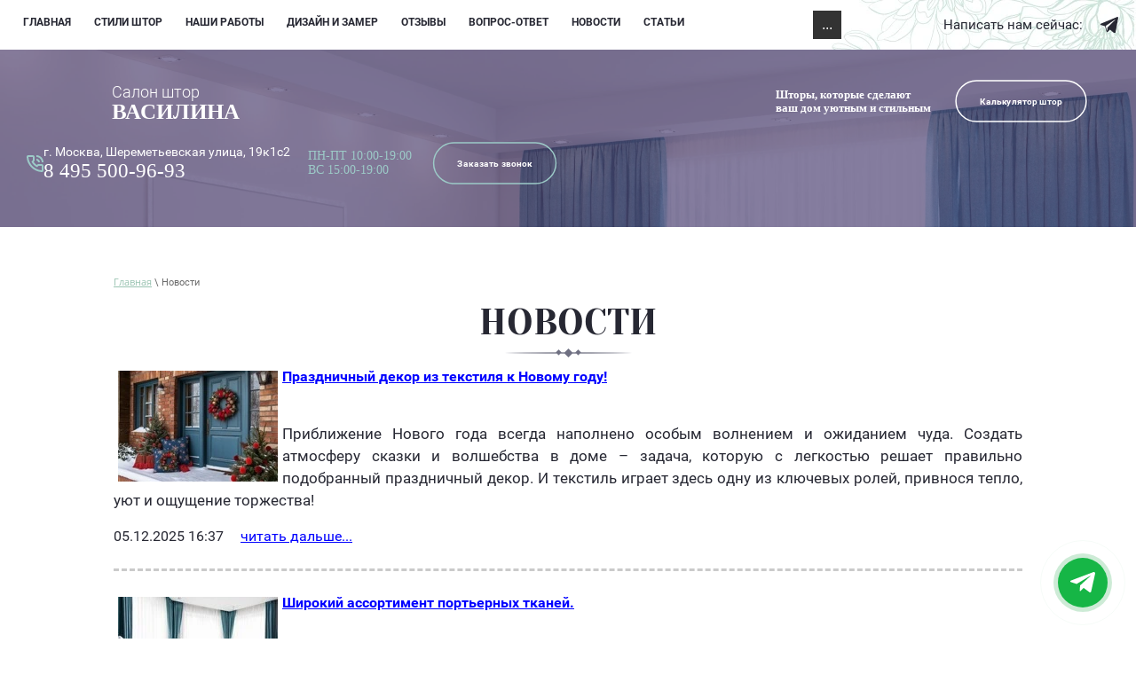

--- FILE ---
content_type: text/html; charset=utf-8
request_url: https://vacilina.ru/novosti
body_size: 14323
content:
	
	<!doctype html>
 
<html lang="ru">
	 
	<head>
				<meta charset="utf-8">
		 
		<meta name="robots" content="all"/>
		 <title>Новости</title> 
		<meta name="description" content="Новости салона штор Василина в Москве на сайте vacilina.ru">
		 
		<meta name="keywords" content="новости салон шторы москва сайт">
		 
		<meta name="SKYPE_TOOLBAR" content="SKYPE_TOOLBAR_PARSER_COMPATIBLE">
		<meta name="viewport" content="width=device-width, height=device-height, initial-scale=1.0, maximum-scale=1.0, user-scalable=no">
		 
		<meta name="msapplication-tap-highlight" content="no"/>
		 
		<meta name="format-detection" content="telephone=no">
		
		 
				
				<link rel="stylesheet" href="/t/v1625/images/css/inner_min.css">
		
		<script src="/g/libs/jquery/1.10.2/jquery.min.js"></script>
		<script src="/g/s3/misc/adaptiveimage/1.0.0/adaptiveimage.js"></script>
		<meta name="yandex-verification" content="cfa6b39317fb9eb9" />
<meta name="cmsmagazine" content="86368d8963b4f0f96b434aafa426cd49" />
<meta name='wmail-verification' content='15680bc31554d59fcb6bd26ccfced25e' />
<meta name="msvalidate.01" content="121D9FC5657D09094F5DD45018AA6F17" />

            <!-- 46b9544ffa2e5e73c3c971fe2ede35a5 -->
            <script src='/shared/s3/js/lang/ru.js'></script>
            <script src='/shared/s3/js/common.min.js'></script>
        <link rel='stylesheet' type='text/css' href='/shared/s3/css/calendar.css' /><link rel='stylesheet' type='text/css' href='/shared/highslide-4.1.13/highslide.min.css'/>
<script type='text/javascript' src='/shared/highslide-4.1.13/highslide-full.packed.js'></script>
<script type='text/javascript'>
hs.graphicsDir = '/shared/highslide-4.1.13/graphics/';
hs.outlineType = null;
hs.showCredits = false;
hs.lang={cssDirection:'ltr',loadingText:'Загрузка...',loadingTitle:'Кликните чтобы отменить',focusTitle:'Нажмите чтобы перенести вперёд',fullExpandTitle:'Увеличить',fullExpandText:'Полноэкранный',previousText:'Предыдущий',previousTitle:'Назад (стрелка влево)',nextText:'Далее',nextTitle:'Далее (стрелка вправо)',moveTitle:'Передвинуть',moveText:'Передвинуть',closeText:'Закрыть',closeTitle:'Закрыть (Esc)',resizeTitle:'Восстановить размер',playText:'Слайд-шоу',playTitle:'Слайд-шоу (пробел)',pauseText:'Пауза',pauseTitle:'Приостановить слайд-шоу (пробел)',number:'Изображение %1/%2',restoreTitle:'Нажмите чтобы посмотреть картинку, используйте мышь для перетаскивания. Используйте клавиши вперёд и назад'};</script>
<link rel="icon" href="/favicon.png" type="image/png">

<!--s3_goal-->
<script src="/g/s3/goal/1.0.0/s3.goal.js"></script>
<script>new s3.Goal({map:{"30501":{"goal_id":"30501","object_id":"40723100","event":"submit","system":"metrika","label":"request","code":"anketa"},"30701":{"goal_id":"30701","object_id":"40724900","event":"submit","system":"metrika","label":"request","code":"anketa"},"30901":{"goal_id":"30901","object_id":"41091100","event":"submit","system":"metrika","label":"request","code":"anketa"},"31101":{"goal_id":"31101","object_id":"41091300","event":"submit","system":"metrika","label":"request","code":"anketa"},"31301":{"goal_id":"31301","object_id":"38395300","event":"submit","system":"metrika","label":"request","code":"anketa"},"31501":{"goal_id":"31501","object_id":"13667061","event":"submit","system":"metrika","label":"request","code":"anketa"},"31901":{"goal_id":"31901","object_id":"12995461","event":"submit","system":"metrika","label":"request","code":"anketa"},"136301":{"goal_id":"136301","object_id":"4677901","event":"submit","system":"metrika","label":"request","code":"anketa"},"136501":{"goal_id":"136501","object_id":"4678101","event":"submit","system":"metrika","label":"request","code":"anketa"},"320701":{"goal_id":"320701","object_id":"11043501","event":"submit","system":"metrika","label":"request","code":"anketa"},"320901":{"goal_id":"320901","object_id":"11043301","event":"submit","system":"metrika","label":"request","code":"anketa"},"321101":{"goal_id":"321101","object_id":"11024301","event":"submit","system":"metrika","label":"request","code":"anketa"},"321301":{"goal_id":"321301","object_id":"11024101","event":"submit","system":"metrika","label":"request","code":"anketa"},"321501":{"goal_id":"321501","object_id":"2762701","event":"submit","system":"metrika","label":"request","code":"anketa"},"370501":{"goal_id":"370501","object_id":"14992101","event":"submit","system":"metrika","label":"request","code":"anketa"},"370701":{"goal_id":"370701","object_id":"14992301","event":"submit","system":"metrika","label":"request","code":"anketa"},"411901":{"goal_id":"411901","object_id":"16317101","event":"submit","system":"metrika","label":"request","code":"anketa"},"412101":{"goal_id":"412101","object_id":"16317301","event":"submit","system":"metrika","label":"request","code":"anketa"},"412301":{"goal_id":"412301","object_id":"15228101","event":"submit","system":"metrika","label":"request","code":"anketa"},"412501":{"goal_id":"412501","object_id":"15228301","event":"submit","system":"metrika","label":"request","code":"anketa"},"446306":{"goal_id":"446306","object_id":"2762701","event":"submit","system":"metrika","label":"FORMCALL","code":"anketa"},"446506":{"goal_id":"446506","object_id":"13667061","event":"submit","system":"metrika","label":"KONSULTACIYA","code":"anketa"},"446706":{"goal_id":"446706","object_id":"38395300","event":"submit","system":"metrika","label":"FORMMESSAGE","code":"anketa"},"1506702":{"goal_id":"1506702","object_id":"12779902","event":"submit","system":"metrika","label":"request","code":"anketa"}}, goals: [], ecommerce:[]});</script>
<!--/s3_goal-->

				  
		<!--[if lt IE 10]> <script src="/g/libs/ie9-svg-gradient/0.0.1/ie9-svg-gradient.min.js"></script> <script src="/g/libs/jquery-placeholder/2.0.7/jquery.placeholder.min.js"></script> <script src="/g/libs/jquery-textshadow/0.0.1/jquery.textshadow.min.js"></script> <script src="/g/s3/misc/ie/0.0.1/ie.js"></script> <![endif]-->
		<!--[if lt IE 9]> <script src="/g/libs/html5shiv/html5.js"></script> <![endif]-->
		 		 
		<script src="/t/v1625/images/js/seo_addons_2.js"></script>
		<link rel="stylesheet" href="/t/v1625/images/css/seo_addons_2.scss.css">
		
		<link rel="stylesheet" href="/t/v1625/images/css/site_addons.scss.css">
		<link rel="stylesheet" href="/t/v1625/images/css/bdr_addons.scss.css">
		
		<link rel="stylesheet" href="/g/templates/mgsite/css/messengers.module.css">
		<link rel="stylesheet" href="/t/v1625/images/site.btn.scss.css">
		
	</head>
	 
	<body >
		
		<div class="header">
			<div class="header-wrap">
				
				<div class="header-wrap__left">
					<div class="widget-21 horizontal menu-49 wm-widget-menu widget-type-menu_horizontal editorElement layer-type-widget" data-screen-button="more" data-responsive-tl="button" data-responsive-tp="button" data-responsive-ml="columned" data-more-text="..." data-child-icons="0">
						 
						<div class="menu-button">
							Меню
						</div>
						 
						<div class="menu-scroll">
							   <ul><li class="menu-item"><a href="/" ><span class="menu-item-text">Главная</span></a></li><li class="menu-item"><a href="/stili-shtor" ><span class="menu-item-text">Стили штор</span></a><ul class="level-2"><li><a href="/klassicheskiye-shtory"  target="_blank">Классические шторы</a></li><li><a href="/sovremennye-shtory" >Современные шторы</a></li><li><a href="/francuzskie-shtory" >Французские шторы</a></li><li><a href="/avstrijskie-shtory" >Австрийские шторы</a></li><li><a href="/anglijskie-shtory" >Английские шторы</a></li><li><a href="/shtory-v-stile-ar-deko"  target="_blank">Шторы в стиле Ар-деко</a></li><li><a href="/shtory-v-stile-provans" >Шторы в стиле прованс</a></li></ul></li><li class="menu-item"><a href="/fotogalereya" ><span class="menu-item-text">Наши работы</span></a></li><li class="menu-item"><a href="/vyzov-dizajnera-zamer" ><span class="menu-item-text">Дизайн и замер</span></a></li><li class="menu-item"><a href="/otzyvy" ><span class="menu-item-text">Отзывы</span></a></li><li class="menu-item"><a href="/vopros-otvet" ><span class="menu-item-text">Вопрос-ответ</span></a></li><li class="opened active menu-item"><a href="/novosti" ><span class="menu-item-text">Новости</span></a></li><li class="menu-item"><a href="/stati" ><span class="menu-item-text">Статьи</span></a></li><li class="menu-item"><a href="/dostavka-i-oplata" ><span class="menu-item-text">Доставка и оплата</span></a></li><li class="menu-item"><a href="/about" ><span class="menu-item-text">О компании</span></a></li><li class="menu-item"><a href="/kontakty" ><span class="menu-item-text">Контакты</span></a></li></ul> 
						</div>
						 
					</div>
				</div>
				
									<div class="header-wrap__right">
						<div class="header-social">
															<div class="header-social__title">Написать нам сейчас:</div>
														<div class="header-social__list">
																											<div class="header-social__item">
											<a href="https://t.me/+79253784825">
												<img src="/thumb/2/ZI80L9_l1UyVyTumuWmwIA/r/d/1telegram.svg" alt="Telegramm">
											</a>
										</div>
																								</div>
						</div>
					</div>
								
			</div>
		</div>
		
		<div class="main-banner overlay" style="background-image: url(/thumb/2/45iqy8M4Pbd0TVAOsTXcHQ/r/d/top_pic.jpg);">
			
			<div class="header-banner">
			
				<div class="header-banner__wrap">
					
											<div class="header-banner__left">
							<div class="header-logo">
																	<div class="logo">
																					<a  class="logo-wrap" href="https://vacilina.ru">
																						<img src="/thumb/2/hmtCegsTL8c470gM6U0KMg/100r100/d/logo.svg" alt="logo">
																					</a>
																			</div>
																									<div class="site-name">
										<div class="site-name__desc">
											Салон штор
										</div>
										<div class="site-name__title">
											Василина
										</div>
									</div>
															</div>
						</div>
																<div class="header-banner__middle">
							<div class="header-btn__link">
								<div class="btn-link__title">Шторы, которые сделают ваш 
дом уютным и стильным</div>
								<a href="/kalkulyator" class="header-btn">Калькулятор штор</a>
							</div>
						</div>
										
					<div class="header-banner__right">
						
						<div class="header-phone">
							<div class="header-phone__icon">
								<span></span>
							</div>
							<div class="top-contacts__phone_cont">
									
																	<div class="phone-block">
																					<div class="phone-title">г. Москва, Шереметьевская улица, 19к1с2</div>
																															<div class="phone-num"><a href="tel:8 495 500-96-93">8 495 500-96-93</a></div>
																			</div>
									
							</div>
						</div>
						
						<div class="header-top__work_body">
															<div class="header-top__work__item">ПН-ПТ 10:00-19:00</div>
															<div class="header-top__work__item">ВС 15:00-19:00</div>
													</div>
						
						<div class="header-right__btn">
							    <a class="button-245 widget-146 widget-type-button editorElement layer-type-widget" href="#"  data-api-type="popup-form" data-api-url="/-/x-api/v1/public/?method=form/postform&param[form_id]=29635309&param[tpl]=wm.form.popup.tpl&placeholder=placeholder&tit_en=1&sh_err_msg=0&ic_en=0&u_s=/user" data-wr-class="popover-wrap-246"><span>Заказать звонок</span></a>
						</div>
						
					</div>
					
				</div>
				
			</div>
			
			<div class="banner-info__wrap banner-info__in">
				
				<div class="banner-info__innder">
				
					<div class="banner-info__top">
						<div class="banner-info__title">Идеальные шторы на заказ</div>
						<div class="banner-info__subtitle">по вашим размерам от 3 дней</div>
					</div>
					
					<div class="banner-info__middle">
						<div class="banner-info__desc">Создайте уют и стиль своего интерьера</div>
						<div class="banner-info__body"><ul>
	<li>на выбор более 3000 образцов ткани</li>
	<li>бесплатный эскиз изделия</li>
	<li>бесплатный выезда дизайнера с образцами по Москве и МО</li>
</ul></div>
					</div>
					
					<div class="banner-info__bottom">
						<div class="banner-info__btn-text-left">Поможем с выбором тканей и предложим до 3 вариантов реализации исходя из ваших пожеланий и бюджета</div>
						<div class="banner-info__btn">
							    <a class="button-245 widget-146 widget-type-button editorElement layer-type-widget" href="#"  data-api-type="popup-form" data-api-url="/-/x-api/v1/public/?method=form/postform&param[form_id]=29651909&param[tpl]=wm.form.popup.tpl&placeholder=placeholder&tit_en=1&sh_err_msg=0&ic_en=0&u_s=/user" data-wr-class="popover-wrap-247"><span>Записаться на замер</span></a>
						</div>
						<div class="banner-info__btn-text-right">При первом обращении скидка<span>до 7%</span></div>
					</div>
					
				</div>
				
			</div>
			
			<div class="banner-adw banner-adw__in">
				<div class="advantages1__wrapper">
		            			            <div class="item">
			                				                <div class="item__right">
				                    <div class="adv-title">
				                    					                    				                    			<span>
			                    				<img src="/thumb/2/9TMtZu4o_8f8mIQXbrZDxA/r/d/pre_1.svg" alt="Большой опыт">
			                    			</span>
			                    						                    					                    		<div class="title">
				                    			Большой опыт
				                    		</div>
			                    						                    </div>
				                    <div class="desc">За последний год мы успешно выполнили более 250 заказов и клиенты высоко оценили наш профессионализм, постоянно обращаются к нам и рекомендуют нас другим.</div>				                </div>
			                			            </div>
		            			            <div class="item">
			                				                <div class="item__right">
				                    <div class="adv-title">
				                    					                    				                    			<span>
			                    				<img src="/thumb/2/bmPSOKVaVdLDWUBnYZTtpQ/r/d/pre_2.svg" alt="Качественные материалы">
			                    			</span>
			                    						                    					                    		<div class="title">
				                    			Качественные материалы
				                    		</div>
			                    						                    </div>
				                    <div class="desc">Используем только лучшие ткани и фурнитуру от ведущих мировых производителей, все материалы имеют сертификаты соответствия, гарантируя надежность и экологичность.</div>				                </div>
			                			            </div>
		            			            <div class="item">
			                				                <div class="item__right">
				                    <div class="adv-title">
				                    					                    				                    			<span>
			                    				<img src="/thumb/2/uOA9uKPpFxPx4fcWjLd20Q/r/d/pre_3.svg" alt="Опытные специалисты">
			                    			</span>
			                    						                    					                    		<div class="title">
				                    			Опытные специалисты
				                    		</div>
			                    						                    </div>
				                    <div class="desc">Наши мастера обладают профильным образованием и богатым практическим опытом, что гарантирует высокое качество выполнения заказа.</div>				                </div>
			                			            </div>
		            			            <div class="item">
			                				                <div class="item__right">
				                    <div class="adv-title">
				                    					                    				                    			<span>
			                    				<img src="/thumb/2/CDqHZ_tDjiIAHRcDwKrrVQ/r/d/pre_4.svg" alt="Дополнительные услуги">
			                    			</span>
			                    						                    					                    		<div class="title">
				                    			Дополнительные услуги
				                    		</div>
			                    						                    </div>
				                    <div class="desc">Оказываем услуги по установке карнизов и жалюзи, навеске и отпариванию штор, выполняем все работы &quot;под ключ&quot;, обеспечивая полное удобство и качество для наших клиентов</div>				                </div>
			                			            </div>
		            		        </div>
			</div>
			
		</div>
		 
		<div class="wrapper editorElement layer-type-wrapper" >
			  <div class="side-panel side-panel-60 widget-type-side_panel editorElement layer-type-widget widget-29" data-layers="['widget-21':['tablet-landscape':'inSide','tablet-portrait':'inSide','mobile-landscape':'inSide','mobile-portrait':'inSide']]" data-phantom="1" data-position="left">
	<div class="side-panel-top">
		<div class="side-panel-button">
			<span class="side-panel-button-icon">
				<span class="side-panel-button-icon-line"></span>
				<span class="side-panel-button-icon-line"></span>
				<span class="side-panel-button-icon-line"></span>
			</span>
		</div>
		<div class="side-panel-top-inner" ></div>
	</div>
	<div class="side-panel-mask"></div>
	<div class="side-panel-content">
				<div class="side-panel-content-inner"></div>
	</div>
</div>   
					<div class="editorElement layer-type-block ui-droppable block-32" >
		<div class="editorElement layer-type-block ui-droppable block-35" >
			 <div itemscope="" itemtype="http://schema.org/BreadcrumbList" class="widget-31 path widget-type-path editorElement layer-type-widget"><span itemscope="" itemprop="itemListElement" itemtype="http://schema.org/ListItem"><a itemprop="item" href="/"><span itemprop="name">Главная</span><meta itemprop="position" content="1"></a></span> \ Новости</div> 
			<h1 class="h1 widget-32 widget-type-h1 editorElement layer-type-widget">
				Новости
			</h1>
			<article class="content-68 content widget-33 widget-type-content editorElement layer-type-widget">

	<style type="text/css">
		.n-thumb {
			float: left;
			margin: 5px;
		}
	</style>



	
									<div style="border-bottom: 3px dashed #cacaca;">
					
					<img src="/thumb/2/H2EgMWgrVFr2ivZXXQoamg/180r160/d/podushki_prazdnik.jpg" class="n-thumb" alt="Праздничный декор из текстиля к Новому году!" />
					<b><a href="/novosti/news_post/prazdnichnyj-dekor-iz-tekstilya-k-novomu-godu">Праздничный декор из текстиля к Новому году!</a></b>
					<br/><br/>
					<p style="text-align: justify;"><span style="font-size:13pt;">Приближение Нового года всегда наполнено особым волнением и ожиданием чуда. Создать атмосферу сказки и волшебства в доме &ndash; задача, которую с легкостью решает правильно подобранный праздничный декор. И текстиль играет здесь одну из ключевых ролей, привнося тепло, уют и ощущение торжества!</span></p>
					<div>
						<span>05.12.2025 16:37</span>
						<span><a style="margin-left: 15px;" href="/novosti/news_post/prazdnichnyj-dekor-iz-tekstilya-k-novomu-godu">читать дальше...</a></span>
					</div>
									
					<br clear="all"/>
				</div>
				<br/>
							<div style="border-bottom: 3px dashed #cacaca;">
					
					<img src="/thumb/2/vHBnwYnPWfRKXPZ9Geu1tQ/180r160/d/novosti.jpg" class="n-thumb" alt="Широкий ассортимент портьерных тканей." />
					<b><a href="/novosti/news_post/shirokij-assortiment-porternyh-tkanej">Широкий ассортимент портьерных тканей.</a></b>
					<br/><br/>
					<p style="text-align: justify;">&nbsp; &nbsp; &nbsp;У нас Вы найдете портьерные&nbsp;ткани всевозможных расцветок, фактуры и рисунка, а также обладающие различными функциональными особенностями. Большая коллекция блэкаутов и димаутов по приемлемым ценам никого не оставит равнодушными. Всегда в наличии образцы водонепроницаемых уличных тканей для оформления террасы или беседки.&nbsp;Для бюджетных организаций, гостиниц и ресторанов мы можем предложить ткани, изготовленные&nbsp;из неподдерживающих горение нитей. К каждому заказу мы выдаём Сертификат Соответствия Пожарной безопасности. Будем рады увидеть Вас в нашем салоне штор &quot;Василина&quot;! &nbsp;</p>
					<div>
						<span>01.09.2023 00:00</span>
						<span><a style="margin-left: 15px;" href="/novosti/news_post/shirokij-assortiment-porternyh-tkanej">читать дальше...</a></span>
					</div>
									
					<br clear="all"/>
				</div>
				<br/>
							<div style="border-bottom: 3px dashed #cacaca;">
					
					<img src="/thumb/2/vkikUpKxNLooS5LAnzt9mw/180r160/d/355790796.jpg" class="n-thumb" alt="Услуга выезда дизайнера штор в подарок!" />
					<b><a href="/novosti/news_post/usluga-vyezda-dizajnera-shtor-v-podarok">Услуга выезда дизайнера штор в подарок!</a></b>
					<br/><br/>
					<p align="justify">Мы поможем превратить интерьер загородного дома&nbsp; в &laquo;изюминку&raquo; декора!</p>
					<div>
						<span>01.07.2023 00:00</span>
						<span><a style="margin-left: 15px;" href="/novosti/news_post/usluga-vyezda-dizajnera-shtor-v-podarok">читать дальше...</a></span>
					</div>
									
					<br clear="all"/>
				</div>
				<br/>
							<div style="border-bottom: 3px dashed #cacaca;">
					
					<img src="/thumb/2/sC-W8dG7jyqLEc88x4tO1g/180r160/d/54683511_2_960_1.jpg" class="n-thumb" alt="Вуаль с утяжелителем" />
					<b><a href="/novosti/news_post/testovaya-novost-s-dlinnym-zagolovkom">Вуаль с утяжелителем</a></b>
					<br/><br/>
					<p>В нашем салоне действует специальная цена на белую и молочную вуаль с утяжелителем&nbsp;- 900 руб. за пог. м. с учётом пошива по Вашим размерам!</p>
					<div>
						<span>01.05.2023 00:00</span>
						<span><a style="margin-left: 15px;" href="/novosti/news_post/testovaya-novost-s-dlinnym-zagolovkom">читать дальше...</a></span>
					</div>
									
					<br clear="all"/>
				</div>
				<br/>
							<div style="border-bottom: 3px dashed #cacaca;">
					
					<img src="/thumb/2/ooIJsUzZxzTmlthpZRpqbA/180r160/d/55143207_2.jpg" class="n-thumb" alt="Распродажа тюлевых тканей" />
					<b><a href="/novosti/news_post/rasprodazha-turetskogo-tyulya-lisa">Распродажа тюлевых тканей</a></b>
					<br/><br/>
					В нашем салоне распродажа тюлевых тканей - от 350 руб. пог. м и скидка 10 % на пошив по Вашим размерам гардины при покупке тканей по акции!&nbsp;&nbsp;
					<div>
						<span>01.03.2023 00:00</span>
						<span><a style="margin-left: 15px;" href="/novosti/news_post/rasprodazha-turetskogo-tyulya-lisa">читать дальше...</a></span>
					</div>
									
					<br clear="all"/>
				</div>
				<br/>
							<div style="border-bottom: 3px dashed #cacaca;">
					
					<img src="/thumb/2/qKGrjfYD_cIVd3Pgn20a1g/180r160/d/sp5.jpg" class="n-thumb" alt="Услуги швейного цеха" />
					<b><a href="/novosti/news_post/uslugi-shveynogo-tsekha">Услуги швейного цеха</a></b>
					<br/><br/>
					<p style="text-align: justify;">Приглашаем к взаимовыгодному сотрудничеству салоны шторчастных дизайнеров, дизайнерские бюро, строительные организации и мебельные салоны!</p>
					<div>
						<span>01.11.2022 00:00</span>
						<span><a style="margin-left: 15px;" href="/novosti/news_post/uslugi-shveynogo-tsekha">читать дальше...</a></span>
					</div>
									
					<br clear="all"/>
				</div>
				<br/>
							<div style="border-bottom: 3px dashed #cacaca;">
					
					<img src="/thumb/2/bSfxIuH8nmBJN-YxCZ7CwA/180r160/d/n1.png" class="n-thumb" alt="Выставка HomeFest" />
					<b><a href="/novosti/news_post/vystavka-homefest">Выставка HomeFest</a></b>
					<br/><br/>
					Все новинки интерьерных тканей и аксессуаров 2021 года на выставке&nbsp;HomeFest.&nbsp;
					<div>
						<span>01.03.2021 00:00</span>
						<span><a style="margin-left: 15px;" href="/novosti/news_post/vystavka-homefest">читать дальше...</a></span>
					</div>
									
					<br clear="all"/>
				</div>
				<br/>
							<div style="border-bottom: 3px dashed #cacaca;">
					
					<img src="/thumb/2/5cfmH6Eg4xqndR5PQALB4g/180r160/d/55061741_2.jpg" class="n-thumb" alt="Выставка «Модный товар. Зимний» в Волгограде" />
					<b><a href="/novosti/news_post/vystavka-modnyj-tovar-zimnij-v-volgograde">Выставка «Модный товар. Зимний» в Волгограде</a></b>
					<br/><br/>
					<p>С 2 по 6 декабря в Волгограде будет проходить выставка &laquo;Модный товар. Зимний&raquo;. Принимать её будет выставочный центр &laquo;ВолгоградЭКСПО&raquo;.</p>
					<div>
						<span>09.11.2020 10:32</span>
						<span><a style="margin-left: 15px;" href="/novosti/news_post/vystavka-modnyj-tovar-zimnij-v-volgograde">читать дальше...</a></span>
					</div>
									
					<br clear="all"/>
				</div>
				<br/>
							<div style="border-bottom: 3px dashed #cacaca;">
					
					<img src="/thumb/2/HHzUNDHkB0FYCbwHgdCXbA/180r160/d/54639673_2.jpg" class="n-thumb" alt="О выставке «Модный товар» (Волгоград, октябрь 2020 года), её экспозиции и программе" />
					<b><a href="/novosti/news_post/o-vystavke-modnyj-tovar-volgograd-oktyabr-2020-goda-ee-ekspozicii-i-programme">О выставке «Модный товар» (Волгоград, октябрь 2020 года), её экспозиции и программе</a></b>
					<br/><br/>
					<div class="justify">
<p>С 7 по 11 октября 2020 года в Волгограде пройдёт выставка &laquo;Модный товар&raquo;. Она может заинтересовать каждого, кто работает в сфере лёгкой промышленности, а также покупателей продукции компаний.</p>
</div>
					<div>
						<span>06.10.2020 08:00</span>
						<span><a style="margin-left: 15px;" href="/novosti/news_post/o-vystavke-modnyj-tovar-volgograd-oktyabr-2020-goda-ee-ekspozicii-i-programme">читать дальше...</a></span>
					</div>
									
					<br clear="all"/>
				</div>
				<br/>
							<div style="border-bottom: 3px dashed #cacaca;">
					
					<img src="/thumb/2/zqVOPMACtcPBD_NX872Rvw/180r160/d/55061743_2.jpg" class="n-thumb" alt="В октябре в «Крокусе» состоится престижная выставка DecoRoom" />
					<b><a href="/novosti/news_post/v-oktyabre-v-krokuse-sostoitsya-prestizhnaya-vystavka-decoroom">В октябре в «Крокусе» состоится престижная выставка DecoRoom</a></b>
					<br/><br/>
					<div class="justify">
<p>DecoRoom &mdash; новое имя выставки декора и интерьерных решений, пришедшее на замену InDecor Moscow.</p>
</div>
					<div>
						<span>01.10.2020 09:08</span>
						<span><a style="margin-left: 15px;" href="/novosti/news_post/v-oktyabre-v-krokuse-sostoitsya-prestizhnaya-vystavka-decoroom">читать дальше...</a></span>
					</div>
									
					<br clear="all"/>
				</div>
				<br/>
					
			Страницы:

		
			
				
										<b>1</b>
												[
				<a href="/novosti/p/1">2</a>
				]
						
	


</article>
		</div>
		
				
	</div>
	<div class="editorElement layer-type-block ui-droppable block-14" >
		<div class="layout layout_center not-columned layout_20_id_29" >
			<div class="editorElement layer-type-block ui-droppable block-18" >
				<div class="layout column layout_30" >
					<div class="editorElement layer-type-block ui-droppable block-19" >
						           
    
    
	<div class="form-33 widget-12 vertical_mode widget-type-form_adaptive editorElement layer-type-widget">
        <div class="form__header"><div class="align-elem">Получить консультацию</div></div>                    				<div class="form__text"><div class="align-elem"><span style="font-size:14pt;">Оставьте свои контакты и мы обязательно свяжемся с Вами!</span></div></div>
                    		<div class="form__body" data-api-type="form" data-api-url="/-/x-api/v1/public/?method=form/postform&param[form_id]=13667061">
            				<form method="post">
					<input type="hidden" name="_form_item" value="33">
					<input type="hidden" name="form_id" value="13667061">
					<input type="hidden" name="tpl" value="db:bottom.tpl">
                    						<div class="form-table">
							<div class="form-tbody">
                                									<div class="form-item-group group-text">
                                        <div class="form-item form-text name"><div class="form-item__body"><input class="wm-input-default"  placeholder="* Ваше имя: "  type="text" size="1" maxlength="100" value="" name="d[0]" id="d[0]" required /></div></div><div class="form-item form-text phone"><div class="form-item__body"><input class="wm-input-default"  placeholder="* Телефон: "  type="text" size="1" maxlength="100" value="" name="d[1]" id="d[1]" required /></div></div>
									</div>
                                                                									<div class="form-item-group group-textarea">
                                        <div class="form-item form-textarea comments"><label class="form-item__body"><textarea class="wm-input-default"  placeholder=" Комментарии: " cols="1" rows="1" name="d[2]" id="d[2]"></textarea></label></div>
									</div>
                                							</div>
                            								<div class="form-tfoot">
									<div class="form-item-group group-button">
                                                                                    <div class="form-item form-checkbox field_150673300"><div class="form-item__body"><input type="checkbox" id="d[3]" name="d[3]"><label for="d[3]" class="form-item__title">Я согласен(на) на обработку моих <a href="/user/agreement">персональных данных</a>:</label></div></div>
                                                                                                                            <div class="form-submit"><div class="form-item__body"><button class="wm-input-default" type="submit"><span class="align-elem">Отправить</span></button></div></div>
                                        									</div>
								</div>
                            						</div>
                                                                    				<re-captcha data-captcha="recaptcha"
     data-name="captcha"
     data-sitekey="6LcNwrMcAAAAAOCVMf8ZlES6oZipbnEgI-K9C8ld"
     data-lang="ru"
     data-rsize="invisible"
     data-type="image"
     data-theme="light"></re-captcha></form>
            		</div>
	</div>
       
					</div>
				</div>
				<div class="layout column layout_32" >
					<div class="editorElement layer-type-block ui-droppable block-21" >
						  
		
	<div class="editable_block-37 widget-16 editorElement layer-type-widget">
		<div class="header"><div class="align-elem">Контактная информация</div></div>		<div class="body">
																																																																																						
		</div>
	</div>

        <div class="address-34 widget-13 address-block contacts-block widget-type-contacts_address editorElement layer-type-widget">
        <div class="inner">
            <label class="cell-icon" for="tg34">
                <span class="icon"></span>
            </label>
            <input id="tg34" class="tgl-but" type="checkbox">
            <div class="block-body-drop">
                <div class="cell-text">
                    <div class="title"><div class="align-elem">Адрес:</div></div>
                    <div class="text_body">
                        <div class="align-elem">Москва, Шереметьевская улица, 19к1с2</div>
                    </div>
                </div>
            </div>
        </div>
    </div>
    	<div class="phones-35 widget-14 phones-block contacts-block widget-type-contacts_phone editorElement layer-type-widget" style="background: url(/t/v1294/images/images/tel.png) left 14px/ auto auto no-repeat;">
		<div class="inner">
			<label class="cell-icon" for="tg-phones-35">
				<span class="icon"></span>
			</label>
			<input id="tg-phones-35" class="tgl-but" type="checkbox">
			<div class="block-body-drop">
				<div class="cell-text">
					<div class="title"><div class="align-elem">Телефон:</div></div>
					<div class="text_body">
						<div class="align-elem">
															<div><a href="tel:84955009693">8 495 500-96-93</a></div><div><a href="tel:84956891663">8 495 689-16-63</a></div>													</div>
						
						
					</div>
					
				</div>
			</div>
			<div class="work_header 1" style="color: white;font-weight: bold;margin-top: 15px;font-size: 15px"><a href="mailto:salon_v@mail.ru">salon_v@mail.ru</a></div>
			<div class="work_header" style="color: white;font-weight: bold;margin-top: 15px;font-size: 15px">ПН-ПТ 10:00-19:00<br> ВС 15:00-19:00</div>
		</div>
	</div>
    	<div class="schedule-36 widget-15 schedule-block contacts-block widget-type-contacts_schedule editorElement layer-type-widget">
		<div class="inner">
			<label class="cell-icon" for="tg-schedule-36">
				<span class="icon"></span>
			</label>
			<input id="tg-schedule-36" class="tgl-but" type="checkbox">
			<div class="block-body-drop">
				<div class="cell-text">
					<div class="title"><div class="align-elem">График работы:</div></div>
					<div class="text_body">
						<div class="align-elem">ПН-ПТ 10:00-19:00, ВС 15:00-19:00</div>
					</div>
				</div>
			</div>
		</div>
	</div>
  
						<div class="widget-28 widgetsocial-59 widget-type-social_links editorElement layer-type-widget">
							 <div class="soc-content">  <div class="soc-item vk"><a href="https://m.vk.com/id710439983" class="soc" target="_blank"><span class="wg-soc-icon"></span></a></div></div>
		</div>
		
		<div class="share_block" style="text-align: left; padding: 40px 10px 0;">
						<div class="cont-soc">
							<script src="https://yastatic.net/es5-shims/0.0.2/es5-shims.min.js"></script>
							<script src="https://yastatic.net/share2/share.js"></script>
							<div class="ya-share2" data-services="vkontakte,odnoklassniki,moimir,twitter"></div>
						</div>
					</div>
	</div>
</div>
</div>
</div>
</div>
<div class="editorElement layer-type-block ui-droppable block-22" >
	<div class="layout layout_center not-columned layout_38_id_39" >
		<div class="editorElement layer-type-block ui-droppable block-23" >
			<div class="left_wr">
			<iframe src="https://yandex.ru/sprav/widget/rating-badge/1048491721" width="150" height="50" frameborder="0"></iframe>
			<br>
			<div class="layout column layout_44" >
				<div class="editorElement layer-type-block ui-droppable block-26" >
					<div class="site-copyright widget-19 widget-type-site_copyright editorElement layer-type-widget">
						 
						<div class="align-elem">
							   Copyright &copy; 2018 - 2026							
							Салон штор "Василина" 
						</div>
						 
					</div>
				</div>
								<div class="site_map_link">
					<a href="/karta-sajta">Карта сайта</a>
				</div>
							</div>
			<div class="layout column layout_42" >
				<div class="editorElement layer-type-block ui-droppable block-25" >
					<div class="site-counters widget-18 widget-type-site_counters editorElement layer-type-widget">
						 <!-- Yandex.Metrika counter -->
<script type="text/javascript" >
   (function(m,e,t,r,i,k,a){m[i]=m[i]||function(){(m[i].a=m[i].a||[]).push(arguments)};
   m[i].l=1*new Date();k=e.createElement(t),a=e.getElementsByTagName(t)[0],k.async=1,k.src=r,a.parentNode.insertBefore(k,a)})
   (window, document, "script", "https://mc.yandex.ru/metrika/tag.js", "ym");

   ym(55790587, "init", {
        clickmap:true,
        trackLinks:true,
        accurateTrackBounce:true,
        webvisor:true
   });
</script>
<noscript><div><img src="https://mc.yandex.ru/watch/55790587" style="position:absolute; left:-9999px;" alt="Yandex.Metrika" /></div></noscript>
<!-- /Yandex.Metrika counter -->

<!-- Yandex.Metrika counter -->
<script type="text/javascript" >
   (function(m,e,t,r,i,k,a){m[i]=m[i]||function(){(m[i].a=m[i].a||[]).push(arguments)};
   m[i].l=1*new Date();k=e.createElement(t),a=e.getElementsByTagName(t)[0],k.async=1,k.src=r,a.parentNode.insertBefore(k,a)})
   (window, document, "script", "https://mc.yandex.ru/metrika/tag.js", "ym");

   ym(71731705, "init", {
        clickmap:true,
        trackLinks:true,
        accurateTrackBounce:true
   });
</script>
<noscript><div><img src="https://mc.yandex.ru/watch/71731705" style="position:absolute; left:-9999px;" alt="Yandex.Metrika" /></div></noscript>
<!-- /Yandex.Metrika counter -->

<!--LiveInternet counter--><script type="text/javascript">
document.write("<a href='//www.liveinternet.ru/click' "+
"target=_blank><img src='//counter.yadro.ru/hit?t12.2;r"+
escape(document.referrer)+((typeof(screen)=="undefined")?"":
";s"+screen.width+"*"+screen.height+"*"+(screen.colorDepth?
screen.colorDepth:screen.pixelDepth))+";u"+escape(document.URL)+
";h"+escape(document.title.substring(0,150))+";"+Math.random()+
"' alt='LiveInternet' title='LiveInternet: показано число просмотров за 24"+
" часа, посетителей за 24 часа и за сегодня' "+
"border='0' width='88' height='31'><\/a>")
</script><!--/LiveInternet-->

<!-- Global site tag (gtag.js) - Google Analytics -->
<script async src="https://www.googletagmanager.com/gtag/js?id=UA-170618929-1"></script>
<script>
  window.dataLayer = window.dataLayer || [];
  function gtag(){dataLayer.push(arguments);}
  gtag('js', new Date());

  gtag('config', 'UA-170618929-1');
</script>

<script type="text/javascript" src="//cp.onicon.ru/loader/5445ee4572d22c714d000196.js"></script>
<!--__INFO2026-01-20 22:43:59INFO__-->
 
					</div>
				</div>
			</div>
			</div>
			<div class="layout column layout_40" >
				
				<div class="payment_systems">
										<div class="paym_title">Способы оплаты:</div>
					    <div class="soc_networks">
					    					    					        <a href="/dostavka-i-oplata" class="soc_item">
				                <img src="/thumb/2/o8Oam5YM4uKNTnl9tu-vcQ/40r40/d/card_1.png" alt="Карта" title="Карта" class="icon">
					        </a>
											    					    					        <a href="/dostavka-i-oplata" class="soc_item">
				                <img src="/thumb/2/yLXu2Q2OwrfSIN7ZaaVC_w/40r40/d/cash_1.png" alt="Наличные" title="Наличные" class="icon">
					        </a>
											    					</div>
									</div>
				
				
				<div class="delivery_systems">
										<div class="delivery_title">Способы доставки:</div>
					    <div class="soc_networks">
					    					    					        <a href="/dostavka-i-oplata" class="soc_item">
				                <img src="/thumb/2/FzAQOrGLTX5sR9_psNKPxg/40r40/d/kurer.png" alt="Курьер" title="Курьер" class="icon">
					        </a>
											    					    					        <a href="/dostavka-i-oplata" class="soc_item">
				                <img src="/thumb/2/dINH6SEcI_nLsxlecL1l_A/40r40/d/samovyvoz.png" alt="Самовывоз" title="Самовывоз" class="icon">
					        </a>
											    					</div>
									</div>
				
				<div class="cop_wr">
										<div class="garantee_icon">
						<img src="/thumb/2/356M9ck0kDSNeewxBe5KGA/100r100/d/garantiya.png" alt="Гарантия на изделие 1 год" title="Гарантия на изделие 1 год">
					</div>
										<div class="editorElement layer-type-block ui-droppable block-24">
						<div class="mega-copyright widget-17 widget-type-mega_copyright editorElement layer-type-widget"><span style='font-size:14px;' class='copyright'><!--noindex--><span style="text-decoration:underline; cursor: pointer;" onclick="javascript:window.open('https://megagr'+'oup.ru/?utm_referrer='+location.hostname)" class="copyright">Создать сайт</span> в Мегагрупп.ру<!--/noindex-->
</span></div>					</div>
				</div>
				
			</div>
		</div>
	</div>
</div>
<div class="scroll_btn"></div>
</div>



 <div itemscope itemtype="http://schema.org/Organization" class="contacts_schema">
 <span itemprop="name" class="company">Салон штор Василина</span>
     <div itemprop="address" itemscope itemtype="http://schema.org/PostalAddress" class="address">
      <span itemprop="streetAddress" class="street">Шереметьевская улица, 19к1с2</span>
              <span itemprop="postalCode">127521</span>
                    <span itemprop="addressLocality">Москва</span>
           </div>
      <span itemprop="telephone">+7 (495) 500-96-93</span>
     <span itemprop="telephone">+7 (495) 689-16-63</span>
 
     <span itemprop="email">salon_v@mail.ru</span>
  </div>
<link rel="stylesheet" href="/g/css/styles_articles_tpl.css">
<link href="/g/s3/anketa2/1.0.0/css/jquery-ui.css" rel="stylesheet" type="text/css"/>
<script type="text/javascript" src="/g/libs/jquery-maskedinput/1.3.1//jquery.maskedinput.min.js"></script> 
<script src="/g/libs/jqueryui/1.10.0/jquery-ui.min.js" type="text/javascript"></script>
	<script src="/g/s3/anketa2/1.0.0/js/jquery.ui.datepicker-ru.js"></script>
 
<script src="/g/s3/misc/form/1.2.0/s3.form.js" type="text/javascript"></script>
<link rel="stylesheet" href="/g/libs/jquery-popover/0.0.3/jquery.popover.css">
<script src="/g/libs/jquery-popover/0.0.3/jquery.popover.min.js" type="text/javascript"></script>
<script src="/g/libs/owl-carousel/2.3.4/owl.carousel.min.js" charset="utf-8"></script>
<link rel="stylesheet" href="/g/libs/owl-carousel/2.3.4/owl.carousel.min.css">
<script type="text/javascript" src="/t/v1625/images/js/main.js"></script>
<link rel="stylesheet" href="/t/v1625/images/css/seo_addons.scss.css">

<div class="mg-global-messengers">
	<button class="mg-global-messengers__button"><span></span><span></span><span></span></button>
	<div class="mg-global-messengers__list">
		<div class="mg-global-messengers__list-inner">
			<div class="mg-global-messengers__item">
				<button class="mg-global-messengers__item-button js-onicon-button"><img src="/t/v1625/images/message_chat.svg" alt=""></button>
				<div class="mg-global-messengers__item-text">Онлайн-чат</div>
			</div>
			<div class="mg-global-messengers__item">
				<a href="https://t.me/+79253784825" target="_blank" class="mg-global-messengers__item-button js-telegram-button">
					<img src="/thumb/2/Equ6Of5JmdV93OA3eD6B0g/48c48/d/message_tg.svg" alt="Telegram" />
				</a>
				<div class="mg-global-messengers__item-text">Telegram</div>
			</div>
			<div class="mg-global-messengers__item">
				<a href="https://api.whatsapp.com/send?phone=79253784825" target="_blank" class="mg-global-messengers__item-button js-whatsapp-button">
					<img src="/thumb/2/fQIzZq0uJxR1M963KVm7Bg/48c48/d/message_wa.svg" alt="Whatsapp" />
				</a>
				<div class="mg-global-messengers__item-text">Whatsapp</div>
			</div>
		</div>
	</div>
</div>
<script src="/t/v1625/images/site.addons.js"></script>

<!-- assets.bottom -->
<!-- </noscript></script></style> -->
<script src="/my/s3/js/site.min.js?1768462484" ></script>
<script >/*<![CDATA[*/
var megacounter_key="2dfb0b695aba5ab4f40654e73bd51aa3";
(function(d){
    var s = d.createElement("script");
    s.src = "//counter.megagroup.ru/loader.js?"+new Date().getTime();
    s.async = true;
    d.getElementsByTagName("head")[0].appendChild(s);
})(document);
/*]]>*/</script>
<script >/*<![CDATA[*/
$ite.start({"sid":2024764,"vid":2037884,"aid":2401034,"stid":4,"cp":21,"active":true,"domain":"vacilina.ru","lang":"ru","trusted":false,"debug":false,"captcha":3,"onetap":[{"provider":"vkontakte","provider_id":"51960191","code_verifier":"UhMWBMDYIIGiI2T1EFUjgkGwYNyYT2ZjmBOUxZOZ3TD"}]});
/*]]>*/</script>
<!-- /assets.bottom -->
</body>
 
</html>

--- FILE ---
content_type: text/css
request_url: https://vacilina.ru/t/v1625/images/css/inner_min.css
body_size: 27583
content:
@import 'fonts.css';
html{font-family:sans-serif;-ms-text-size-adjust:100%;-webkit-text-size-adjust:100%}body{margin:0;background:#fff;-webkit-font-smoothing:antialiased;-moz-osx-font-smoothing:grayscale}body::before{content:"";height:1px;display:block;margin-top:-1px}article,aside,details,figcaption,figure,footer,header,hgroup,main,menu,nav,section,summary{display:block}audio,canvas,progress,video{display:inline-block;vertical-align:baseline}audio:not([controls]){display:none;height:0}[hidden],template{display:none}a{background-color:transparent;color:inherit}a:active,a:hover{outline:0}abbr[title]{border-bottom:1px dotted}b,strong{font-weight:700}dfn{font-style:italic}h1{margin:0;font-size:inherit;font-weight:inherit}mark{background:#ff0;color:#000}small{font-size:80%}sub,sup{font-size:75%;line-height:0;position:relative;vertical-align:baseline}sup{top:-.5em}sub{bottom:-.25em}img{border:0}svg:not(:root){overflow:hidden}figure{margin:1em 40px}hr{box-sizing:content-box;height:0}pre{overflow:auto}code,kbd,pre,samp{font-family:monospace,monospace;font-size:1em}button,input,optgroup,select,textarea{color:#000;font:inherit;margin:0}button{overflow:visible}button,select{text-transform:none}button,html input[type="button"],input[type="reset"],input[type="submit"]{-webkit-appearance:button;cursor:pointer}button[disabled],html input[disabled]{cursor:default}button::-moz-focus-inner,input::-moz-focus-inner{border:0;padding:0}input{line-height:normal}input[type="checkbox"],input[type="radio"]{box-sizing:border-box;padding:0}input[type="number"]::-webkit-inner-spin-button,input[type="number"]::-webkit-outer-spin-button{height:auto}input[type="search"]{-webkit-appearance:textfield;box-sizing:content-box}input[type="search"]::-webkit-search-cancel-button,input[type="search"]::-webkit-search-decoration{-webkit-appearance:none}fieldset{border:1px solid silver;margin:0 2px;padding:.35em .625em .75em}legend{border:0;padding:0}textarea{overflow:auto}optgroup{font-weight:700}table{border-collapse:collapse;border-spacing:0}body.noscroll{overflow:hidden!important}.removed,.hidden{display:none!important}.editorElement,.layout{box-sizing:border-box;padding-top:.02px;padding-bottom:.02px}.editorElement{word-wrap:break-word;overflow-wrap:break-word}.vertical-middle{white-space:nowrap}.vertical-middle>*{white-space:normal;display:inline-block;vertical-align:middle}.vertical-middle::after{height:100%;width:0;display:inline-block;vertical-align:middle;content:""}.wrapper{margin:0 auto;height:auto!important;height:100%;min-height:100%;min-height:100vh;overflow:hidden;max-width:100%}.wrapper > *{max-width:100%}.editorElement .removed+.delimiter,.editorElement .delimiter:first-child{display:none}.wm-input-default{border:none;background:none;padding:0}@keyframes show_hide{0%{left:85%;opacity:0;width:auto;height:auto;padding:5px 10px;font-size:12px}20%{left:100%;opacity:1;width:auto;height:auto;padding:5px 10px;font-size:12px}100%{left:100%;opacity:1;width:auto;height:auto;padding:5px 10px;font-size:12px}}@keyframes show_hide_after{0%{width:5px;height:5px}100%{width:5px;height:5px}}@keyframes horizontal_show_hide{0%{top:95%;opacity:0;width:100%;height:auto;padding:5px 10px;font-size:12px}20%{top:100%;opacity:1;width:100%;height:auto;padding:5px 10px;font-size:12px}100%{top:100%;opacity:1;width:100%;height:auto;padding:5px 10px;font-size:12px}}.wm-tooltip{display:none;position:absolute;z-index:100;top:100%;left:0;background:#FBFDDD;color:#CA3841;padding:5px 10px;border-radius:3px;box-shadow:1px 2px 3px rgba(0,0,0,.3);white-space:normal;box-sizing:border-box}.wm-tooltip::after{content:"";font-size:0;background:inherit;width:5px;height:5px;position:absolute;top:0;left:50%;margin:-2px 0 0;box-shadow:0 1px 0 rgba(0,0,0,.1),0 2px 0 rgba(0,0,0,.1);transform:rotate(45deg)}.error .wm-tooltip{display:block;padding:0;font-size:0;animation:horizontal_show_hide 4s}.error .wm-tooltip::after{left:50%;top:0;margin:-2px 0 0;box-shadow:0 -1px 0 rgba(0,0,0,.1),0 -2px 0 rgba(0,0,0,.1);width:0;height:0;animation:show_hide_after 4s}.horizontal_mode .wm-tooltip{top:100%;left:0;width:100%;white-space:normal;margin:5px 0 0;text-align:center}.horizontal_mode .wm-tooltip::after{left:50%;top:0;margin:-2px 0 0;box-shadow:0 -1px 0 rgba(0,0,0,.1),0 -2px 0 rgba(0,0,0,.1)}.error .horizontal_mode .wm-tooltip,.horizontal_mode .error .wm-tooltip{animation:horizontal_show_hide 4s}@media all and (max-width: 960px){.wm-tooltip{top:100%;left:0;width:100%;white-space:normal;margin:5px 0 0;text-align:center}.wm-tooltip::after{left:50%;top:0;margin:-2px 0 0;box-shadow:0 -1px 0 rgba(0,0,0,.1),0 -2px 0 rgba(0,0,0,.1)}.error .wm-tooltip{animation:horizontal_show_hide 4s}}table.table0 td,table.table1 td,table.table2 td,table.table2 th{padding:5px;border:1px solid #dedede;vertical-align:top}table.table0 td{border:none}table.table2 th{padding:8px 5px;background:#eb3c3c;border:1px solid #dedede;font-weight:400;text-align:left;color:#fff}.for-mobile-view{overflow:auto}.side-panel,.side-panel-button,.side-panel-mask,.side-panel-content{display:none}.align-elem{flex-grow:1;max-width:100%}html.mobile div{background-attachment:scroll}.ui-datepicker{font-size:14px!important;z-index:999999!important}.wm-video{position:absolute;z-index:0;top:0;left:0;right:0;bottom:0;overflow:hidden;width:100%;height:100%}.wm-video video{max-width:100%;min-width:100%;min-height:100%;position:absolute;top:50%;left:50%;transform:translate(-50%,-50%)}.wm-video.vertical video{max-width:none;max-height:100%}body{border:none;background:#fff;-webkit-border-radius:none;-moz-border-radius:none;border-radius:none;font-family:Arial,Helvetica,sans-serif}.wrapper{position:relative;font-family:Arial,Helvetica,sans-serif;color:#000;font-style:normal;line-height:1.2;letter-spacing:0;text-transform:none;text-decoration:none;font-size:12px;display:block;-webkit-flex-direction:column;-moz-flex-direction:column;flex-direction:column}.block-2{margin:0;border:none;position:relative;top:0;left:0;width:auto;min-height:0;max-width:100%;background:radial-gradient(ellipse farthest-corner at center center,rgba(55,43,79,0) 0%,rgba(55,43,79,0) 43.3%,rgba(55,43,79,0.4) 100%),linear-gradient(rgba(89,69,128,0.3),rgba(89,69,128,0.3)),url(../images/54687621_2_1920-min.jpg) left 50% top 50% / cover no-repeat;z-index:4;text-align:center;right:0;-webkit-border-radius:none;-moz-border-radius:none;border-radius:none;display:block;-webkit-flex-direction:column;-moz-flex-direction:column;flex-direction:column;padding-left:30px;padding-right:30px;text-decoration:none}.block-28 .layout_center_48_id_49_1{margin-top:0;margin-left:auto;margin-right:auto;width:960px}.block-28{margin:0 auto;border:none;position:relative;top:0;left:0;width:1024px;min-height:239px;z-index:1;-webkit-border-radius:none;-moz-border-radius:none;border-radius:none;right:auto;display:block;-webkit-flex-direction:column;-moz-flex-direction:column;flex-direction:column;padding-bottom:100px;max-width:100%;text-decoration:none}.widget-21{margin:0 auto;position:relative;top:0;left:0;z-index:5;text-align:left;padding-right:2px;padding-left:2px;box-sizing:border-box;display:-webkit-flex;display:flex;width:1122px;-webkit-justify-content:flex-start;-moz-justify-content:flex-start;justify-content:flex-start;right:auto;border-top:0 solid rgba(255,255,255,0.2);border-right:0 solid rgba(255,255,255,0.2);border-bottom:1px solid rgba(255,255,255,0.2);border-left:0 solid rgba(255,255,255,0.2);-webkit-border-radius:none;-moz-border-radius:none;border-radius:none;max-width:100%}.menu-49 .menu-scroll > ul ul > li > a .has-child-icon{position:absolute;top:50%;right:0;margin-top:-6px;margin-right:5px;width:12px;min-height:12px;background:#000}.menu-49 .menu-button{box-sizing:border-box;display:none;position:absolute;left:100%;top:0;width:50px;min-height:50px;padding:10px 15px;background:#333;color:#fff;font-size:17px}.menu-49 .menu-scroll{display:-webkit-flex;display:flex;width:100%;-webkit-justify-content:inherit;-moz-justify-content:inherit;justify-content:inherit}.menu-49 .menu-scroll > ul{padding:0;margin:0;list-style:none;box-sizing:border-box;display:-webkit-flex;display:flex;flex-flow:row nowrap;width:100%;-webkit-justify-content:inherit;-moz-justify-content:inherit;justify-content:inherit;-webkit-align-items:flex-start;-moz-align-items:flex-start;align-items:flex-start}.menu-49 .menu-scroll > ul > li.home-button > a{padding:5px 15px;margin:2px;cursor:pointer;display:-webkit-flex;display:flex;background:url(../images/wm_menu_home.png) left 50% top 50% no-repeat;box-sizing:border-box;text-decoration:none;color:#000;font-size:0;line-height:1.4;-webkit-align-items:center;-moz-align-items:center;align-items:center}.menu-49 .menu-scroll > ul > li.delimiter{margin:auto 2px;-webkit-border-radius:10px;-moz-border-radius:10px;border-radius:10px;height:0;width:10px;min-height:10px;background:#d6d6d6;box-sizing:border-box}.menu-49 .menu-scroll > ul > li.menu-item{padding:0;margin:0;display:-webkit-flex;display:flex;-webkit-flex:0 1 auto;-moz-flex:0 1 auto;flex:0 1 auto;box-sizing:border-box;position:relative;-webkit-flex-grow:1;-moz-flex-grow:1;flex-grow:1;width:auto}.menu-49 .menu-scroll > ul ul{padding:15px 5px;margin:5px 0 0;border:none;position:absolute;top:100%;left:0;background:url(../images/pattern.png?1523426116984) left 50% top 50% / auto auto repeat #e5f2ec;list-style:none;width:200px;display:none;z-index:10;box-sizing:border-box;-webkit-border-radius:none;-moz-border-radius:none;border-radius:none}.menu-49 .menu-scroll > ul ul > li{padding:0;margin:0;display:block;position:relative}.menu-49 .menu-scroll > ul ul > li > a{padding:15px 10px;border:none;cursor:pointer;display:block;-webkit-border-radius:none;-moz-border-radius:none;border-radius:none;box-sizing:border-box;text-decoration:none;color:#272833;font-size:15px;line-height:1.4;position:relative;font-family:Roboto,sans-serif;font-style:normal;letter-spacing:0;text-transform:none}.menu-49 .menu-scroll > ul ul > li > a:hover,.menu-49 .menu-scroll > ul ul > li > a.hover,.menu-49 .menu-scroll > ul ul > li > a.active{color:#8269b5}.menu-49 .menu-scroll > ul ul > li.delimiter{box-sizing:border-box;margin-top:3px;margin-bottom:3px;min-height:2px;height:auto;width:auto;background:#999}.menu-49 .menu-scroll > ul > li.menu-item ul li.delimiter:first-child{display:none}.menu-49 .menu-scroll > ul ul ul{position:absolute;left:100%;top:0}.menu-49 .menu-scroll > ul > li.menu-item > a{padding:15px 10px 21px;margin:2px 2px -6px;border:none;cursor:pointer;display:-webkit-flex;display:flex;-webkit-flex-direction:row;-moz-flex-direction:row;flex-direction:row;box-sizing:border-box;text-decoration:none;color:#fff;font-size:14px;line-height:1.4;-webkit-align-items:center;-moz-align-items:center;align-items:center;width:100%;position:relative;-webkit-flex-grow:1;-moz-flex-grow:1;flex-grow:1;font-family:Roboto,sans-serif;-webkit-justify-content:center;-moz-justify-content:center;justify-content:center;font-style:normal;letter-spacing:0;text-transform:uppercase;text-align:center;background:none;-webkit-border-radius:none;-moz-border-radius:none;border-radius:none}.menu-49 .menu-scroll > ul > li.menu-item > a:hover,.menu-49 .menu-scroll > ul > li.menu-item > a.hover,.menu-49 .menu-scroll > ul > li.menu-item > a.active{color:#cbe4d9;background:url(../images/border1.png) left 50% bottom 0 / auto auto no-repeat}.menu-49 .menu-scroll > ul > li.menu-item > a .has-child-icon{position:absolute;top:50%;right:0;margin-top:-6px;margin-right:5px;width:12px;min-height:12px;background:#000}.menu-49 .menu-scroll > ul > li.menu-item > a .menu-item-image{box-sizing:border-box;display:-webkit-flex;display:flex;-webkit-flex-shrink:0;-moz-flex-shrink:0;flex-shrink:0;margin-right:5px;font-size:0;line-height:0;-webkit-justify-content:center;-moz-justify-content:center;justify-content:center;min-height:40px;width:40px;overflow:hidden}.menu-49 .menu-scroll > ul > li.menu-item > a .img-convert{margin:auto;box-sizing:border-box;width:40px;height:40px;-webkit-justify-content:center;-moz-justify-content:center;justify-content:center;-webkit-align-items:center;-moz-align-items:center;align-items:center;display:-webkit-inline-flex;display:inline-flex;overflow:hidden}.menu-49 .menu-scroll > ul > li.menu-item > a img{box-sizing:border-box;max-width:100%;height:auto;width:auto;vertical-align:middle;border:none;display:-webkit-flex;display:flex}.menu-49 .menu-scroll > ul > li.menu-item > a .menu-item-text{box-sizing:border-box;-webkit-flex-grow:1;-moz-flex-grow:1;flex-grow:1}.menu-49 .menu-scroll > ul > li.home-button{box-sizing:border-box;display:-webkit-flex;display:flex}.menu-49 .menu-scroll > ul > li.more-button{display:none;margin-left:auto;position:relative}.menu-49 .menu-scroll > ul > li.more-button > a{padding:5px 10px;margin:2px 0 2px 2px;cursor:pointer;display:-webkit-flex;display:flex;background:#333;box-sizing:border-box;text-decoration:none;color:#fff;font-size:16px;line-height:1.4;-webkit-align-items:center;-moz-align-items:center;align-items:center}.menu-49 .menu-scroll > ul > li.more-button > ul{left:auto;right:0}.menu-49 .menu-scroll > ul > li.more-button.disabled{display:none}.menu-49 .menu-scroll > ul > li.more-button .menu-item-image{display:none}.widget-24{margin:0 auto;position:relative;top:0;left:0;z-index:4;text-align:undefined;box-sizing:border-box;width:171px;padding-top:30px}.phones-52 p:first-child{margin-top:0}.phones-52 p:last-child{margin-bottom:0}.phones-52 .inner{box-sizing:border-box;position:relative;display:-webkit-flex;display:flex;text-align:left;vertical-align:top;max-width:100%;-webkit-flex-direction:column;-moz-flex-direction:column;flex-direction:column}.phones-52 .cell-icon{box-sizing:border-box;display:-webkit-flex;display:flex;position:relative;z-index:5;-webkit-flex-shrink:0;-moz-flex-shrink:0;flex-shrink:0}.phones-52 .icon{border:none;box-sizing:border-box;height:16px;width:16px;background:url(../images/tel.png) left 50% top 50% / auto auto no-repeat;margin-right:auto;margin-left:auto;-webkit-border-radius:none;-moz-border-radius:none;border-radius:none}.phones-52 .block-body-drop{box-sizing:border-box;-webkit-flex:1 0 auto;-moz-flex:1 0 auto;flex:1 0 auto;left:auto;top:100%;right:auto;bottom:auto}.phones-52 .cell-text{box-sizing:border-box;display:-webkit-flex;display:flex;-webkit-flex-direction:column;-moz-flex-direction:column;flex-direction:column;-webkit-justify-content:normal;-moz-justify-content:normal;justify-content:normal}.phones-52 .title{box-sizing:border-box;display:none}.phones-52 .text_body{box-sizing:border-box;display:-webkit-flex;display:flex;font-family:Roboto,sans-serif;-webkit-justify-content:flex-start;-moz-justify-content:flex-start;justify-content:flex-start;color:#fff;text-decoration:none;font-size:18px;padding-left:0;padding-top:10px}.phones-52 input.tgl-but{box-sizing:border-box;display:none}.phones-52 .text_body a{text-decoration:none;color:inherit}.phones-52 input.tgl-but:checked + .block-body-drop{display:block}.widget-22{margin:0;position:relative;top:0;left:0;z-index:3;text-align:left;box-sizing:border-box;width:auto;min-height:0;font-size:25px;right:0;padding-top:60px}.site-name-50 .sn-wrap{display:-webkit-flex;display:flex;flex-flow:column nowrap}.site-name-50 .sn-logo{box-sizing:border-box;-webkit-flex-shrink:0;-moz-flex-shrink:0;flex-shrink:0;max-width:100%}.site-name-50 img{box-sizing:border-box;display:block;max-width:100%;border:none}.site-name-50 .sn-text{box-sizing:border-box;display:-webkit-flex;display:flex;text-align:center;font-family:Yeseva One,serif;-webkit-justify-content:center;-moz-justify-content:center;justify-content:center;color:#fff;text-decoration:none;font-size:50px}.site-name-50 a{text-decoration:none;outline:none}.widget-23{margin:0;position:relative;top:0;left:0;z-index:2;font-family:Roboto,sans-serif;color:#fff;text-transform:uppercase;text-decoration:none;font-size:38px;box-sizing:border-box;display:-webkit-flex;display:flex;width:auto;-webkit-justify-content:center;-moz-justify-content:center;justify-content:center;right:0;-webkit-align-items:flex-start;-moz-align-items:flex-start;align-items:flex-start;font-weight:300;padding-top:10px}.block-32{padding:50px 30px;margin:0;border:none;position:relative;top:0;left:0;width:auto;min-height:225.33333333333px;max-width:100%;background:#fff;z-index:3;text-align:left;display:block;-webkit-flex-direction:column;-moz-flex-direction:column;flex-direction:column;-webkit-border-radius:none;-moz-border-radius:none;border-radius:none;right:0;text-decoration:none}.block-35{margin:0 auto;border:none;position:relative;top:0;left:0;width:1024px;min-height:420px;background:#fff;z-index:2;text-align:center;right:0;-webkit-border-radius:none;-moz-border-radius:none;border-radius:none;display:block;-webkit-flex-direction:column;-moz-flex-direction:column;flex-direction:column;text-decoration:none;padding-left:0;max-width:100%}.widget-31{margin:0;position:relative;top:0;left:0;z-index:3;font-family:Roboto,sans-serif;text-align:left;font-size:11px;color:#6b6b6b;text-decoration:none;box-sizing:border-box;width:auto;padding-top:5px;padding-bottom:5px;right:0}.path a{border:none;box-sizing:border-box;font-family:Open Sans,sans-serif;color:#99c3b1;text-decoration:underline;-webkit-border-radius:none;-moz-border-radius:none;border-radius:none}.path a:hover,.path a.hover,.path a.active{text-decoration:none}.path-separator{margin:0 5px;box-sizing:border-box;display:inline-block;width:12px;min-height:12px;text-align:center}.widget-32{margin:10px auto 0 0;border:none;position:relative;top:0;left:0;z-index:2;font-family:Yeseva One,serif;font-size:40px;color:#272833;text-transform:uppercase;text-decoration:none;box-sizing:border-box;font-weight:400;width:auto;right:0;padding-bottom:15px;background:url(../images/border.png?1523428438701) left 50% bottom 0 / auto auto no-repeat;-webkit-border-radius:none;-moz-border-radius:none;border-radius:none;padding-top:.02px}h2{box-sizing:border-box;font-size:24px;margin-top:15px;margin-bottom:15px;font-weight:400;font-style:normal;text-align:center;font-family:Yeseva One,serif;color:#272833}h3{box-sizing:border-box;font-size:21px;margin-top:15px;margin-bottom:15px;font-weight:400;font-style:normal;text-align:center;font-family:Yeseva One,serif;color:#272833}h4{box-sizing:border-box;font-size:20px;margin-top:15px;margin-bottom:15px;font-weight:400;font-style:normal;text-align:center;font-family:Yeseva One,serif;color:#272833}h5{box-sizing:border-box;font-size:18px;margin-top:15px;margin-bottom:15px;font-weight:400;font-style:normal;text-align:center;font-family:Yeseva One,serif;color:#272833}h6{box-sizing:border-box;font-size:17px;margin-top:15px;margin-bottom:15px;font-weight:400;font-style:normal;text-align:center;font-family:Yeseva One,serif;color:#272833}.widget-33{margin:0;position:relative;top:0;left:0;z-index:1;font-family:Roboto,sans-serif;text-align:left;font-size:16px;color:#272833;line-height:1.5;text-decoration:none;display:block;min-height:0;width:auto;right:0;padding-top:10px}.content-preview{width:200px;height:100px;background:#ccc}.content-68 h2{box-sizing:border-box;font-size:24px;margin-top:15px;margin-bottom:15px;font-weight:400;font-style:normal;text-align:center;font-family:Yeseva One,serif;color:#272833;line-height:1.2;letter-spacing:0;text-transform:none;text-decoration:none}.content-68 h3{box-sizing:border-box;font-size:21px;margin-top:15px;margin-bottom:15px;font-weight:400;font-style:normal;text-align:center;font-family:Yeseva One,serif;color:#272833;line-height:1.2;letter-spacing:0;text-transform:none;text-decoration:none}.content-68 h4{box-sizing:border-box;font-size:20px;margin-top:15px;margin-bottom:15px;font-weight:400;font-style:normal;text-align:center;font-family:Yeseva One,serif;color:#272833;line-height:1.2;letter-spacing:0;text-transform:none;text-decoration:none}.content-68 h5{box-sizing:border-box;font-size:18px;margin-top:15px;margin-bottom:15px;font-weight:400;font-style:normal;text-align:center;font-family:Yeseva One,serif;color:#272833;line-height:1.2;letter-spacing:0;text-transform:none;text-decoration:none}.content-68 h6{box-sizing:border-box;font-size:17px;margin-top:15px;margin-bottom:15px;font-weight:400;font-style:normal;text-align:center;font-family:Yeseva One,serif;color:#272833;line-height:1.2;letter-spacing:0;text-transform:none;text-decoration:none}.content-68 a{box-sizing:border-box;color:#00f}.content-68 .pics-1{display:-webkit-flex;display:flex;-webkit-justify-content:center;-moz-justify-content:center;justify-content:center;-webkit-align-items:flex-start;-moz-align-items:flex-start;align-items:flex-start;-webkit-flex-wrap:wrap;-moz-flex-wrap:wrap;flex-wrap:wrap}.content-68 .img-convert{margin:5px;box-sizing:border-box;width:665px;height:100px;-webkit-justify-content:center;-moz-justify-content:center;justify-content:center;-webkit-align-items:center;-moz-align-items:center;align-items:center;text-align:center;display:-webkit-inline-flex;display:inline-flex;overflow:hidden}.content-68 .pics-1 img{margin:5px;box-sizing:content-box;width:auto;height:auto;max-width:100%}.content-68 .pics-2 img{margin:5px;box-sizing:content-box;width:auto;height:auto;max-width:100%}.content-68 .pics-2{display:-webkit-flex;display:flex;-webkit-justify-content:center;-moz-justify-content:center;justify-content:center;-webkit-align-items:flex-start;-moz-align-items:flex-start;align-items:flex-start;-webkit-flex-wrap:wrap;-moz-flex-wrap:wrap;flex-wrap:wrap}.block-14 .layout_20_id_29{display:-webkit-flex;display:flex;-webkit-flex-direction:column;-moz-flex-direction:column;flex-direction:column;margin-top:0;margin-left:auto;margin-right:auto;width:960px}.block-14{margin:0;border:none;position:relative;top:0;left:0;width:auto;min-height:344px;max-width:100%;background:linear-gradient(rgba(39,23,71,0.7),rgba(39,23,71,0.7)),url(../images/54691811_2_1920-min.jpg) left 50% bottom -95px / auto auto no-repeat;z-index:2;text-align:center;right:0;display:block;-webkit-flex-direction:column;-moz-flex-direction:column;flex-direction:column;padding-top:70px;padding-bottom:70px;-webkit-border-radius:none;-moz-border-radius:none;border-radius:none}.block-18 .layout_30{display:-webkit-flex;display:flex;-webkit-flex-direction:column;-moz-flex-direction:column;flex-direction:column}.block-18 .layout_32{display:-webkit-flex;display:flex;-webkit-flex-direction:column;-moz-flex-direction:column;flex-direction:column}.block-18{margin:0;border:none;position:relative;top:0;left:0;width:auto;min-height:241px;z-index:1;text-align:left;right:0;-webkit-border-radius:none;-moz-border-radius:none;border-radius:none;display:-webkit-flex;display:flex;-webkit-flex-direction:row;-moz-flex-direction:row;flex-direction:row;-webkit-justify-content:flex-start;-moz-justify-content:flex-start;justify-content:flex-start}.block-19{margin:0 0 auto;border:none;position:relative;top:0;left:0;width:480px;min-height:206px;z-index:2;text-align:center;display:block;-webkit-flex-direction:column;-moz-flex-direction:column;flex-direction:column;-webkit-border-radius:none;-moz-border-radius:none;border-radius:none;padding-right:70px}.widget-12{margin:0 0 -8px;position:relative;top:0;left:0;z-index:2;text-align:left;box-sizing:border-box;width:auto;right:0}.form-33 .form__header{border:none;box-sizing:border-box;font-size:40px;margin-bottom:15px;display:-webkit-flex;display:flex;font-family:Yeseva One,serif;color:#fff;letter-spacing:.5px;-webkit-justify-content:flex-start;-moz-justify-content:flex-start;justify-content:flex-start;text-transform:uppercase;text-decoration:none;padding-bottom:20px;font-weight:400;background:url(../images/border1.png) left 0 bottom 0 / auto auto no-repeat;-webkit-border-radius:none;-moz-border-radius:none;border-radius:none}.form-33 .form__text{box-sizing:border-box;font-size:25px;margin-bottom:10px;overflow:hidden;display:-webkit-flex;display:flex;font-family:Roboto,sans-serif;color:#fff;-webkit-justify-content:normal;-moz-justify-content:normal;justify-content:normal;text-transform:uppercase;text-decoration:none;padding-bottom:15px;font-weight:300}.form-33 .form__text p:first-child{box-sizing:border-box;margin-top:0}.form-33 .form__text p:last-child{box-sizing:border-box;margin-bottom:0}.form-33 .form__body{box-sizing:border-box;margin-right:0;margin-bottom:-10px;width:auto}.form-33 .form-table{box-sizing:border-box;display:-webkit-flex;display:flex;-webkit-flex-direction:column;-moz-flex-direction:column;flex-direction:column}.form-33 .form-tbody{box-sizing:border-box;display:-webkit-flex;display:flex;-webkit-flex-direction:column;-moz-flex-direction:column;flex-direction:column;-webkit-flex-grow:0;-moz-flex-grow:0;flex-grow:0}.form-33 .form-item-group{box-sizing:border-box;display:-webkit-flex;display:flex;-webkit-flex-direction:column;-moz-flex-direction:column;flex-direction:column;-webkit-flex-grow:0;-moz-flex-grow:0;flex-grow:0;width:auto;-webkit-justify-content:normal;-moz-justify-content:normal;justify-content:normal}.form-33 .form-item{box-sizing:border-box;position:relative;margin-right:0;margin-bottom:5px;-webkit-flex-grow:0;-moz-flex-grow:0;flex-grow:0;width:auto}.form-33 .form-text{box-sizing:border-box;margin-bottom:10px}.form-33 .form-item__title{box-sizing:border-box;display:inline-block;min-width:15px}.form-33 .form-item__required{box-sizing:border-box;color:red}.form-33 .form-item__error{box-sizing:border-box;color:red}.form-33 .form-item__note{box-sizing:border-box;font-size:11px;color:#999;display:none}.form-33 .form-item__body{box-sizing:border-box;display:block}.form-33 .form-text input{padding:10px;box-sizing:border-box;border-top:0 solid rgba(255,255,255,0.35);border-right:0 solid rgba(255,255,255,0.35);border-bottom:1px solid rgba(255,255,255,0.35);border-left:0 solid rgba(255,255,255,0.35);width:100%;min-width:100px;min-height:22px;outline:none;-webkit-appearance:none;font-family:Roboto,sans-serif;color:#fff;line-height:1.2;letter-spacing:0;text-align:start;text-transform:none;text-decoration:none;font-size:16px;resize:vertical;display:block;-webkit-border-radius:none;-moz-border-radius:none;border-radius:none}.form-33 .form-text input:hover,.form-33 .form-text input.hover,.form-33 .form-text input.active{border-top:0 solid rgba(255,255,255,0.5);border-right:0 solid rgba(255,255,255,0.5);border-bottom:1px solid rgba(255,255,255,0.5);border-left:0 solid rgba(255,255,255,0.5)}.form-33 .form-textarea textarea{padding:10px;box-sizing:border-box;border-top:0 solid rgba(255,255,255,0.35);border-right:0 solid rgba(255,255,255,0.35);border-bottom:1px solid rgba(255,255,255,0.35);border-left:0 solid rgba(255,255,255,0.35);width:100%;min-width:100px;resize:vertical;min-height:40px;outline:none;display:block;-webkit-appearance:none;font-family:Roboto,sans-serif;color:#fff;line-height:1.2;letter-spacing:0;text-align:start;text-transform:none;text-decoration:none;font-size:16px;-webkit-border-radius:none;-moz-border-radius:none;border-radius:none}.form-33 .form-textarea textarea:hover,.form-33 .form-textarea textarea.hover,.form-33 .form-textarea textarea.active{border-top:0 solid rgba(255,255,255,0.5);border-right:0 solid rgba(255,255,255,0.5);border-bottom:1px solid rgba(255,255,255,0.5);border-left:0 solid rgba(255,255,255,0.5)}.form-33 .icon.img_name{box-sizing:border-box;position:relative;background:url(../images/wm_form_adaptive_default.gif) 50% 50% no-repeat}.form-33 .icon.img_email{box-sizing:border-box;position:relative;background:url(../images/wm_form_adaptive_default.gif) 50% 50% no-repeat}.form-33 .icon.img_phone{box-sizing:border-box;position:relative;background:url(../images/wm_form_adaptive_default.gif) 50% 50% no-repeat}.form-33 .icon.img_comments{box-sizing:border-box;position:relative;background:url(../images/wm_form_adaptive_default.gif) 50% 50% no-repeat}.form-33 .icon{box-sizing:border-box;-webkit-flex-shrink:0;-moz-flex-shrink:0;flex-shrink:0}.form-33 .form-select select{box-sizing:border-box;width:100%;min-width:100px}.form-33 .form-upload .form-item__body .no-more{box-sizing:border-box}.form-33 .form-text .form-item__body{box-sizing:border-box}.form-33 .form-textarea{box-sizing:border-box;margin-bottom:10px}.form-33 .form-textarea .form-item__body{box-sizing:border-box}.form-33 .form-submit{box-sizing:border-box}.form-33 .form-submit .form-item__header{box-sizing:border-box;display:none}.form-33 .form-submit .form-item__body{box-sizing:border-box}.form-33 .form-submit button{padding:10px 20px;border:none;box-sizing:border-box;text-align:center;background:#cbe4d9;outline:none;-webkit-appearance:none;font-family:Roboto,sans-serif;color:#272833;line-height:1.2;letter-spacing:0;text-transform:none;text-decoration:none;font-size:16px;-webkit-border-radius:none;-moz-border-radius:none;border-radius:none}.form-33 .form-submit button:hover,.form-33 .form-submit button.hover,.form-33 .form-submit button.active{background:#99c3b1;color:#fff}.form-33 .form-submit button span{box-sizing:border-box;display:inline-block;min-width:20px}.form-33 .form-captcha{box-sizing:border-box;display:-webkit-flex;display:flex;-webkit-flex-direction:column;-moz-flex-direction:column;flex-direction:column;-webkit-flex-grow:1;-moz-flex-grow:1;flex-grow:1;margin-bottom:10px}.form-33 .form-captcha .form-item__body{box-sizing:border-box;display:-webkit-flex;display:flex;-webkit-flex-direction:column;-moz-flex-direction:column;flex-direction:column;-webkit-align-items:flex-start;-moz-align-items:flex-start;align-items:flex-start}.form-33 .form-captcha input{padding:2px 4px;box-sizing:border-box;border-top:0 solid rgba(255,255,255,0.35);border-right:0 solid rgba(255,255,255,0.35);border-bottom:1px solid rgba(255,255,255,0.35);border-left:0 solid rgba(255,255,255,0.35);width:100%;min-width:50px;min-height:22px;outline:none;text-align:start;-webkit-appearance:none;font-family:Roboto,sans-serif;color:#fff;line-height:1.2;letter-spacing:0;text-transform:none;text-decoration:none;font-size:16px;resize:vertical;display:block;-webkit-border-radius:none;-moz-border-radius:none;border-radius:none}.form-33 .form-captcha input:hover,.form-33 .form-captcha input.hover,.form-33 .form-captcha input.active{border-top:0 solid rgba(255,255,255,0.5);border-right:0 solid rgba(255,255,255,0.5);border-bottom:1px solid rgba(255,255,255,0.5);border-left:0 solid rgba(255,255,255,0.5)}.form-33 .form-captcha .form-captcha-container{box-sizing:border-box;display:-webkit-flex;display:flex;-webkit-align-items:center;-moz-align-items:center;align-items:center;padding-right:0;padding-bottom:5px}.form-33 .form-captcha .form-submit-container{box-sizing:border-box}.form-33 .form-captcha button{padding:10px 20px;border:none;box-sizing:border-box;text-align:center;background:#cbe4d9;outline:none;-webkit-appearance:none;font-family:Roboto,sans-serif;color:#272833;line-height:1.2;letter-spacing:0;text-transform:none;text-decoration:none;font-size:16px;-webkit-border-radius:none;-moz-border-radius:none;border-radius:none}.form-33 .form-captcha button:hover,.form-33 .form-captcha button.hover,.form-33 .form-captcha button.active{background:#99c3b1;color:#fff}.form-33 .form-captcha button span{box-sizing:border-box;display:inline-block;min-width:20px}.form-33 .form-captcha .mgCaptcha-block{box-sizing:border-box;line-height:0;font-size:0;min-width:112px}.form-33 .form-captcha .mgCaptcha-block img{box-sizing:border-box;vertical-align:middle;border:none;margin-right:5px}.form-33 .form-captcha .mgCaptcha-input{box-sizing:border-box}.form-33 .form-checkbox{box-sizing:border-box;margin-bottom:10px}.form-33 .form-checkbox .form-item__body{box-sizing:border-box;display:-webkit-flex;display:flex;-webkit-align-items:flex-start;-moz-align-items:flex-start;align-items:flex-start}.form-33 .form-checkbox .form-item__title{box-sizing:border-box;-webkit-flex-grow:1;-moz-flex-grow:1;flex-grow:1;margin-top:5px}.form-33 .form-checkbox .form-item__body label.form-item__title{font-size:13px}.form-33 .form-checkbox input{margin:5px 5px 0 0}.form-33 .form-radio{box-sizing:border-box;margin-bottom:10px}.form-33 .form-radio .form-item__body{box-sizing:border-box;display:-webkit-flex;display:flex;-webkit-align-items:flex-start;-moz-align-items:flex-start;align-items:flex-start}.form-33 .form-radio .form-item__body label.form-item__title{font-size:13px}.form-33 .form-radio input{margin:5px 5px 0 0}.form-33 .form-radio .form-item__title{box-sizing:border-box;-webkit-flex-grow:1;-moz-flex-grow:1;flex-grow:1;margin-top:5px}.form-33 .form-select{box-sizing:border-box;margin-bottom:10px}.form-33 .form-div{box-sizing:border-box;margin-bottom:10px}.form-33 .form-html{box-sizing:border-box;margin-bottom:10px}.form-33 .form-html .form-item__body{font-size:13px}.form-33 .form-upload{box-sizing:border-box;margin-bottom:10px}.form-33 .form-calendar{box-sizing:border-box;margin-bottom:10px}.form-33 .form-calendar .form-item__body{box-sizing:border-box;display:-webkit-flex;display:flex;-webkit-align-items:center;-moz-align-items:center;align-items:center}.form-33 .form-calendar input{padding:2px 4px;border:1px solid #bbb;box-sizing:border-box;background:#fff;width:100%;min-height:22px;outline:none;-webkit-appearance:none}.form-33 .form-calendar_interval{box-sizing:border-box;margin-bottom:10px}.form-33 .form-calendar_interval input{padding:2px 4px;border:1px solid #bbb;box-sizing:border-box;background:#fff;width:100%;min-height:22px;outline:none;-webkit-appearance:none}.form-33 .form-calendar_interval .form-item__body{box-sizing:border-box;display:-webkit-flex;display:flex;-webkit-align-items:center;-moz-align-items:center;align-items:center}.form-33 .form-calendar_interval .label_from{box-sizing:border-box;margin-right:5px}.form-33 .form-calendar_interval .label_to{box-sizing:border-box;margin-right:5px}.form-33 .form-calendar_interval .field_from{box-sizing:border-box;-webkit-flex:1;-moz-flex:1;flex:1;display:-webkit-flex;display:flex;-webkit-align-items:center;-moz-align-items:center;align-items:center;margin-right:10px}.form-33 .form-calendar_interval .field_to{box-sizing:border-box;-webkit-flex:1;-moz-flex:1;flex:1;display:-webkit-flex;display:flex;-webkit-align-items:center;-moz-align-items:center;align-items:center}.form-33 .group-text{box-sizing:border-box;-webkit-flex-grow:0;-moz-flex-grow:0;flex-grow:0;margin-right:0}.form-33 .group-textarea{box-sizing:border-box;-webkit-flex-grow:0;-moz-flex-grow:0;flex-grow:0;margin-right:0}.form-33 .form-tfoot{box-sizing:border-box;display:-webkit-flex;display:flex;-webkit-flex-direction:column;-moz-flex-direction:column;flex-direction:column}.form-33 .group-button{box-sizing:border-box;-webkit-flex-grow:0;-moz-flex-grow:0;flex-grow:0;margin-right:0}.form-33 .form-success{box-sizing:border-box;padding-top:10px;padding-bottom:10px}.form-33 ::-webkit-input-placeholder{color:rgba(255,255,255,0.5)}.form-33 ::-moz-placeholder{color:rgba(255,255,255,0.5)}.form-33 :-ms-input-placeholder{color:rgba(255,255,255,0.5)}.block-21{margin:96px 0 auto;position:relative;top:0;left:0;width:480px;min-height:206px;z-index:1;text-align:center;display:block;-webkit-flex-direction:column;-moz-flex-direction:column;flex-direction:column;border-top:0 solid rgba(255,255,255,0.15);border-right:0 solid rgba(255,255,255,0.15);border-bottom:0 solid rgba(255,255,255,0.15);border-left:1px solid rgba(255,255,255,0.15);-webkit-border-radius:none;-moz-border-radius:none;border-radius:none;padding-left:70px;padding-top:.02px}.widget-16{margin:0;position:relative;top:0;left:0;z-index:5;text-align:left;box-sizing:border-box;min-height:0;width:auto;right:0}.popover-wrap-37 .popover-body{padding:20px 40px 32px;border:1px solid #b7b7b7;-webkit-border-radius:5px;-moz-border-radius:5px;border-radius:5px;-webkit-box-shadow:0 1px 4px rgba(0,0,0,0.7);-moz-box-shadow:0 1px 4px rgba(0,0,0,0.7);box-shadow:0 1px 4px rgba(0,0,0,0.7);position:relative;display:inline-block;width:270px;box-sizing:border-box;vertical-align:middle;background:#fff;text-align:left;font-size:12px;max-width:100%}.popover-wrap-37 .popover-body .form_text input{padding:7px 8px;border:1px solid #ccc;max-width:100%;width:100%;box-sizing:border-box;-webkit-border-radius:4px;-moz-border-radius:4px;border-radius:4px;text-align:left;-webkit-appearance:none}.popover-wrap-37 .popover-body .form_calendar input{padding:7px 8px;border:1px solid #ccc;max-width:100%;width:100%;box-sizing:border-box;-webkit-border-radius:4px;-moz-border-radius:4px;border-radius:4px;text-align:left;-webkit-appearance:none}.popover-wrap-37 .popover-body .form_calendar_interval input{padding:7px 8px;border:1px solid #ccc;max-width:100%;width:100%;box-sizing:border-box;-webkit-border-radius:4px;-moz-border-radius:4px;border-radius:4px;text-align:left;-webkit-appearance:none;-webkit-flex-grow:1;-moz-flex-grow:1;flex-grow:1}.popover-wrap-37 .popover-body textarea{padding:7px 8px;border:1px solid #ccc;max-width:100%;box-sizing:border-box;-webkit-border-radius:4px;-moz-border-radius:4px;border-radius:4px;width:100%;text-align:left;-webkit-appearance:none}.popover-wrap-37 .popover-body .s3_button_large{border:none;background:linear-gradient(to bottom,#f4e48d 0%,#ecd35f 100%) #f0db76;-webkit-border-radius:2px;-moz-border-radius:2px;border-radius:2px;-webkit-box-shadow:0 1px 2px rgba(0,0,0,0.2);-moz-box-shadow:0 1px 2px rgba(0,0,0,0.2);box-shadow:0 1px 2px rgba(0,0,0,0.2);font-size:15px;font-weight:700;box-sizing:border-box;line-height:34px;padding-right:16px;padding-left:16px;cursor:pointer;text-align:center;-webkit-appearance:none;min-width:25px;min-height:25px}.popover-wrap-37 .popover-body .s3_message{padding:12px;border:1px solid #e1c893;display:table;margin-top:1em;margin-bottom:1em;background:#f0e4c9;color:#333;box-sizing:border-box;-moz-box-shadow:0 2px 6px rgba(0,0,0,.45),inset 0 1px 0 rgba(255,255,255,.75);-webkit-box-shadow:0 2px 6px rgba(0,0,0,.45),inset 0 1px 0 rgba(255,255,255,.75);box-shadow:0 2px 6px rgba(0,0,0,.45),inset 0 1px 0 rgba(255,255,255,.75);text-align:left}.popover-wrap-37 .popover-close{position:absolute;top:-15px;right:-15px;box-sizing:border-box;width:30px;height:30px;background:url(../images/wm_button_close.png) 0 0 no-repeat;z-index:10;cursor:pointer}.popover-wrap-37 .popover-body .s3_form_field_content .icon.img_name{box-sizing:border-box;position:relative;background:url(../images/wm_form_adaptive_default.gif) 50% 50% no-repeat}.popover-wrap-37 .popover-body .s3_form_field_content .icon.img_email{box-sizing:border-box;position:relative;background:url(../images/wm_form_adaptive_default.gif) 50% 50% no-repeat}.popover-wrap-37 .popover-body .s3_form_field_content .icon.img_phone{box-sizing:border-box;position:relative;background:url(../images/wm_form_adaptive_default.gif) 50% 50% no-repeat}.popover-wrap-37 .popover-body .s3_form_field_content .icon.img_comments{box-sizing:border-box;position:relative;background:url(../images/wm_form_adaptive_default.gif) 50% 50% no-repeat}.editable_block-37 p:first-child{margin-top:0}.editable_block-37 p:last-child{margin-bottom:0}.editable_block-37 .header{box-sizing:border-box;font-size:25px;margin-bottom:5px;display:-webkit-flex;display:flex;text-align:left;font-family:Roboto,sans-serif;color:#fff;letter-spacing:.5px;-webkit-justify-content:normal;-moz-justify-content:normal;justify-content:normal;text-transform:uppercase;text-decoration:none;-webkit-align-items:flex-start;-moz-align-items:flex-start;align-items:flex-start;font-weight:300}.editable_block-37 .body{box-sizing:border-box;display:block;position:relative;min-width:0;min-height:0}.editable_block-37 .title{box-sizing:border-box;font-size:18px;margin-bottom:5px;display:-webkit-flex;display:flex;text-align:left;pointer-events:auto}.editable_block-37 .image{box-sizing:border-box;position:relative;display:-webkit-flex;display:flex}.editable_block-37 .item-label{padding:2px 5px;box-sizing:border-box;position:absolute;left:0;top:0;z-index:5;background:#e83131;color:#fff;display:-webkit-flex;display:flex;text-align:left}.editable_block-37 .image-inner{box-sizing:border-box;position:absolute;left:0;top:0;right:0;bottom:0;pointer-events:none;display:-webkit-flex;display:flex;-webkit-flex-direction:column;-moz-flex-direction:column;flex-direction:column}.editable_block-37 .img-convert{box-sizing:border-box;width:180px;height:100px;-webkit-justify-content:center;-moz-justify-content:center;justify-content:center;-webkit-align-items:center;-moz-align-items:center;align-items:center;text-align:center;display:-webkit-flex;display:flex;overflow:hidden}.editable_block-37 .image img{box-sizing:border-box;vertical-align:middle;width:auto;height:auto;max-width:100%;display:-webkit-flex;display:flex}.editable_block-37 .text{box-sizing:border-box;display:-webkit-flex;display:flex;text-align:left;pointer-events:auto}.editable_block-37 .price{box-sizing:border-box;margin-bottom:5px;position:relative;text-align:left;display:-webkit-flex;display:flex;pointer-events:auto}.editable_block-37 .price-inner{box-sizing:border-box;display:inline-block}.editable_block-37 .price-note{box-sizing:border-box;display:inline-block}.editable_block-37 .price-value{box-sizing:border-box;display:-webkit-inline-flex;display:inline-flex}.editable_block-37 .price-currency{box-sizing:border-box;display:-webkit-inline-flex;display:inline-flex}.editable_block-37 .more{box-sizing:border-box;margin-top:5px;pointer-events:auto}.editable_block-37 .more > a{box-sizing:border-box;display:-webkit-inline-flex;display:inline-flex;-webkit-align-items:center;-moz-align-items:center;align-items:center;-webkit-justify-content:center;-moz-justify-content:center;justify-content:center;text-align:center;height:0;min-height:14px}.editable_block-37 .image a{box-sizing:border-box;display:-webkit-flex;display:flex;max-width:100%;-webkit-flex-grow:1;-moz-flex-grow:1;flex-grow:1;-webkit-justify-content:inherit;-moz-justify-content:inherit;justify-content:inherit}.editable_block-37 .clear{clear:both}.popover-container-37{top:0;left:0;z-index:9999;width:100%;direction:ltr;position:fixed}.popover-container-37 .popover-scrolling{padding:20px;top:0;right:0;bottom:0;left:0;height:100%;width:100%;overflow:auto;z-index:1;position:fixed;display:-webkit-flex;display:flex;-webkit-align-items:flex-start;-moz-align-items:flex-start;align-items:flex-start;-ms-flex-align:start;box-sizing:border-box}.popover-container-37 .popover-dim{position:fixed;top:0;right:0;bottom:0;left:0;background:#000;z-index:0;opacity:.5}.popover-wrap-37{margin:auto;position:relative;max-width:100%;-webkit-flex:0 0 auto;-moz-flex:0 0 auto;flex:0 0 auto}.popover-wrap-37 .popover-form-title{font-size:18px;font-weight:700;margin-bottom:10px;box-sizing:border-box;text-align:left}.popover-wrap-37 .popover-body .s3_form{margin-top:0}.popover-wrap-37 .popover-body .s3_form_item{margin-top:8px;margin-bottom:8px;box-sizing:border-box;text-align:left}.popover-wrap-37 .popover-body .s3_form_field_content{box-sizing:border-box;display:-webkit-flex;display:flex;-webkit-align-items:center;-moz-align-items:center;align-items:center}.popover-wrap-37 .popover-body .s3_form_item_type_calendar_interval .s3_form_field_content{box-sizing:border-box;display:-webkit-flex;display:flex;-webkit-align-items:center;-moz-align-items:center;align-items:center}.popover-wrap-37 .popover-body .s3_form_item_type_calendar_interval .s3_form_field_content .s3_form_subitem label{box-sizing:border-box;display:-webkit-flex;display:flex;-webkit-align-items:center;-moz-align-items:center;align-items:center}.popover-wrap-37 .popover-body .s3_form_field_title{margin-bottom:3px;box-sizing:border-box;color:#000;text-align:left}.popover-wrap-37 .popover-body .s3_form_field_type_text{width:100%}.popover-wrap-37 .popover-body .s3_form_item.form_div{box-sizing:border-box}.popover-wrap-37 .popover-body .form_div h2{box-sizing:border-box;font-size:18px;line-height:1;font-weight:400;margin-top:0;margin-bottom:0}.popover-wrap-37 .popover-body .s3_form_item.form_html_block{box-sizing:border-box}.popover-wrap-37 .popover-body .form_html_block .s3_form_field_content{box-sizing:border-box}.popover-wrap-37 .popover-body .form_html_block .s3_form_field{box-sizing:border-box;width:100%}.popover-wrap-37 .popover-body .form_html_block p:first-of-type{margin-top:0}.popover-wrap-37 .popover-body .form_html_block p:last-of-type{margin-bottom:0}.popover-wrap-37 .popover-body .s3_form_item.form_checkbox{box-sizing:border-box}.popover-wrap-37 .popover-body .form_checkbox .s3_form_field_title{box-sizing:border-box}.popover-wrap-37 .popover-body .form_checkbox .s3_form_field_name{box-sizing:border-box}.popover-wrap-37 .popover-body .form_checkbox .s3_form_field_content{box-sizing:border-box;display:-webkit-flex;display:flex;-webkit-align-items:flex-start;-moz-align-items:flex-start;align-items:flex-start;-webkit-justify-content:flex-start;-moz-justify-content:flex-start;justify-content:flex-start;-webkit-flex-direction:column;-moz-flex-direction:column;flex-direction:column}.popover-wrap-37 .popover-body .form_checkbox .s3_form_subitem{box-sizing:border-box;width:100%}.popover-wrap-37 .popover-body .form_checkbox label{box-sizing:border-box;display:-webkit-flex;display:flex;-webkit-align-items:center;-moz-align-items:center;align-items:center;-webkit-justify-content:flex-start;-moz-justify-content:flex-start;justify-content:flex-start;width:100%}.popover-wrap-37 .popover-body .form_checkbox input{margin:5px 5px 0 0;box-sizing:border-box;-webkit-flex-shrink:0;-moz-flex-shrink:0;flex-shrink:0}.popover-wrap-37 .popover-body .form_checkbox .s3_form_subitem_title{margin:5px 5px 0 0;box-sizing:border-box;-webkit-flex-grow:1;-moz-flex-grow:1;flex-grow:1}.popover-wrap-37 .popover-body .s3_form_item.form_radio{box-sizing:border-box}.popover-wrap-37 .popover-body .form_radio .s3_form_field_title{box-sizing:border-box}.popover-wrap-37 .popover-body .form_radio .s3_form_field_name{box-sizing:border-box}.popover-wrap-37 .popover-body .form_radio .s3_form_field_content{box-sizing:border-box;display:-webkit-flex;display:flex;-webkit-align-items:flex-start;-moz-align-items:flex-start;align-items:flex-start;-webkit-justify-content:flex-start;-moz-justify-content:flex-start;justify-content:flex-start;-webkit-flex-direction:column;-moz-flex-direction:column;flex-direction:column}.popover-wrap-37 .popover-body .form_radio .s3_form_subitem{box-sizing:border-box;width:100%}.popover-wrap-37 .popover-body .form_radio label{box-sizing:border-box;display:-webkit-flex;display:flex;-webkit-align-items:center;-moz-align-items:center;align-items:center;-webkit-justify-content:flex-start;-moz-justify-content:flex-start;justify-content:flex-start;width:100%}.popover-wrap-37 .popover-body .form_radio input{margin:5px 5px 0 0;box-sizing:border-box;-webkit-flex-shrink:0;-moz-flex-shrink:0;flex-shrink:0}.popover-wrap-37 .popover-body .form_radio .s3_form_subitem_title{margin:5px 5px 0 0;box-sizing:border-box;-webkit-flex-grow:1;-moz-flex-grow:1;flex-grow:1}.popover-wrap-37 .popover-body .s3_form_item.form_select{box-sizing:border-box}.popover-wrap-37 .popover-body .form_select .s3_form_field_title{box-sizing:border-box}.popover-wrap-37 .popover-body .form_select .s3_form_field_name{box-sizing:border-box}.popover-wrap-37 .popover-body .form_select .s3_form_field_content{box-sizing:border-box;display:-webkit-flex;display:flex;-webkit-align-items:flex-start;-moz-align-items:flex-start;align-items:flex-start;-webkit-justify-content:flex-start;-moz-justify-content:flex-start;justify-content:flex-start;-webkit-flex-direction:column;-moz-flex-direction:column;flex-direction:column}.popover-wrap-37 .popover-body .form_select select{box-sizing:border-box;width:100%;max-width:100%;font-size:13px;line-height:1}.popover-wrap-37 .popover-body .form_select option{box-sizing:border-box}.popover-wrap-37 .popover-body .s3_form_item.form_calendar{box-sizing:border-box}.popover-wrap-37 .popover-body .form_calendar .s3_form_field_title{box-sizing:border-box}.popover-wrap-37 .popover-body .form_calendar .s3_form_field_name{box-sizing:border-box}.popover-wrap-37 .popover-body .s3_form_item.form_calendar_interval{box-sizing:border-box}.popover-wrap-37 .popover-body .form_calendar_interval .s3_form_field_title{box-sizing:border-box}.popover-wrap-37 .popover-body .form_calendar_interval .s3_form_field_name{box-sizing:border-box}.popover-wrap-37 .popover-body .form_calendar_interval .s3_form_field_content{box-sizing:border-box;display:-webkit-flex;display:flex;-webkit-align-items:center;-moz-align-items:center;align-items:center;-webkit-justify-content:center;-moz-justify-content:center;justify-content:center}.popover-wrap-37 .popover-body .form_calendar_interval .s3_form_subitem{margin:0;box-sizing:border-box;width:50%}.popover-wrap-37 .popover-body .form_calendar_interval label{box-sizing:border-box;display:-webkit-flex;display:flex;-webkit-align-items:center;-moz-align-items:center;align-items:center;-webkit-justify-content:center;-moz-justify-content:center;justify-content:center}.popover-wrap-37 .popover-body .form_calendar_interval .s3_form_subitem_title{box-sizing:border-box;-webkit-flex-shrink:0;-moz-flex-shrink:0;flex-shrink:0;padding-left:5px;padding-right:5px}.popover-wrap-37 .popover-body .s3_form_item.form_upload{box-sizing:border-box}.popover-wrap-37 .anketa-flash-upload{box-sizing:border-box;max-width:100%}.popover-wrap-37 .popover-body .form_upload .no-more{box-sizing:border-box}.popover-wrap-37 .popover-body .s3_form_field_content .icon{box-sizing:border-box;-webkit-flex-shrink:0;-moz-flex-shrink:0;flex-shrink:0}.popover-wrap-37 .popover-body .s3_required{color:red}.popover-wrap-37 .s3_form_field_title .s3_form_error{color:red;padding-right:9px;padding-left:9px;font-size:12px;text-align:left}.popover-wrap-37 ::-webkit-input-placeholder{color:#ababab}.popover-wrap-37 ::-moz-placeholder{color:#ababab}.popover-wrap-37 :-ms-input-placeholder{color:#ababab}.widget-13{margin:0;position:relative;top:0;left:0;z-index:4;text-align:undefined;box-sizing:border-box;width:auto;right:0;padding-top:20px}.address-34 p:first-child{margin-top:0}.address-34 p:last-child{margin-bottom:0}.address-34 .inner{box-sizing:border-box;position:relative;display:-webkit-flex;display:flex;text-align:left;vertical-align:top;max-width:100%}.address-34 .cell-icon{box-sizing:border-box;display:-webkit-flex;display:flex;position:relative;z-index:5;-webkit-flex-shrink:0;-moz-flex-shrink:0;flex-shrink:0}.address-34 .icon{border:none;box-sizing:border-box;height:16px;width:16px;background:url(../images/adr.png?1523412376710) left 50% top 50% / auto auto no-repeat;margin-right:5px;-webkit-border-radius:none;-moz-border-radius:none;border-radius:none}.address-34 .block-body-drop{box-sizing:border-box;-webkit-flex:1 0 0;-moz-flex:1 0 0;flex:1 0 0}.address-34 .cell-text{box-sizing:border-box;display:-webkit-flex;display:flex;-webkit-flex-direction:column;-moz-flex-direction:column;flex-direction:column;-webkit-justify-content:normal;-moz-justify-content:normal;justify-content:normal}.address-34 .title{box-sizing:border-box;display:none;-webkit-justify-content:flex-start;-moz-justify-content:flex-start;justify-content:flex-start;text-decoration:none}.address-34 .text_body{box-sizing:border-box;display:-webkit-flex;display:flex;font-family:Roboto,sans-serif;color:#fff;line-height:1.4;letter-spacing:.5px;-webkit-justify-content:flex-start;-moz-justify-content:flex-start;justify-content:flex-start;text-decoration:none;font-size:16px;padding-left:10px;font-weight:300}.address-34 input.tgl-but{box-sizing:border-box;display:none}.address-34 input.tgl-but:checked + .block-body-drop{display:block}.widget-14{margin:0;position:relative;top:0;left:0;z-index:3;text-align:undefined;box-sizing:border-box;width:auto;right:0;padding-top:20px}.phones-35 p:first-child{margin-top:0}.phones-35 p:last-child{margin-bottom:0}.phones-35 .inner{box-sizing:border-box;position:relative;display:-webkit-flex;display:flex;text-align:left;vertical-align:top;max-width:100%}.phones-35 .cell-icon{box-sizing:border-box;display:-webkit-flex;display:flex;position:relative;z-index:5;-webkit-flex-shrink:0;-moz-flex-shrink:0;flex-shrink:0}.phones-35 .icon{border:none;box-sizing:border-box;height:16px;width:16px;background:url(../images/tel.png?1523412376683) left 50% top 50% / auto auto no-repeat;margin-right:5px;-webkit-border-radius:none;-moz-border-radius:none;border-radius:none}.phones-35 .block-body-drop{box-sizing:border-box;-webkit-flex:1 0 0;-moz-flex:1 0 0;flex:1 0 0}.phones-35 .cell-text{box-sizing:border-box;display:-webkit-flex;display:flex;-webkit-flex-direction:column;-moz-flex-direction:column;flex-direction:column}.phones-35 .title{box-sizing:border-box;display:none}.phones-35 .text_body{box-sizing:border-box;display:-webkit-flex;display:flex;font-family:Roboto,sans-serif;color:#fff;line-height:1.4;letter-spacing:.5px;-webkit-justify-content:normal;-moz-justify-content:normal;justify-content:normal;text-decoration:none;font-size:16px;padding-left:10px;font-weight:300}.phones-35 input.tgl-but{box-sizing:border-box;display:none}.phones-35 .text_body a{text-decoration:none;color:inherit}.phones-35 input.tgl-but:checked + .block-body-drop{display:block}.widget-15{margin:0;position:relative;top:0;left:0;z-index:2;text-align:undefined;box-sizing:border-box;width:auto;right:0;padding-top:20px}.schedule-36 p:first-child{margin-top:0}.schedule-36 p:last-child{margin-bottom:0}.schedule-36 .header{box-sizing:border-box}.schedule-36 .inner{box-sizing:border-box;position:relative;display:-webkit-flex;display:flex;text-align:left;vertical-align:top;max-width:100%}.schedule-36 .cell-icon{box-sizing:border-box;display:-webkit-flex;display:flex;position:relative;z-index:5;-webkit-flex-shrink:0;-moz-flex-shrink:0;flex-shrink:0}.schedule-36 .icon{border:none;box-sizing:border-box;height:16px;width:16px;background:url(../images/clock.png?1523412376702) left 50% top 50% / auto auto no-repeat;margin-right:5px;-webkit-border-radius:none;-moz-border-radius:none;border-radius:none}.schedule-36 .block-body-drop{box-sizing:border-box;-webkit-flex:1 0 0;-moz-flex:1 0 0;flex:1 0 0}.schedule-36 .cell-text{box-sizing:border-box;display:-webkit-flex;display:flex;-webkit-flex-direction:column;-moz-flex-direction:column;flex-direction:column}.schedule-36 .title{box-sizing:border-box;display:none}.schedule-36 .text_body{box-sizing:border-box;display:-webkit-flex;display:flex;font-family:Roboto,sans-serif;color:#fff;line-height:1.4;letter-spacing:.5px;-webkit-justify-content:normal;-moz-justify-content:normal;justify-content:normal;text-decoration:none;font-size:16px;padding-left:10px;font-weight:300}.schedule-36 input.tgl-but{box-sizing:border-box;display:none}.schedule-36 input.tgl-but:checked + .block-body-drop{display:block}.widget-28{margin:0 0 -88px;position:relative;top:0;left:0;z-index:1;text-align:left;font-size:0;display:-webkit-flex;display:flex;-webkit-align-items:stretch;-moz-align-items:stretch;align-items:stretch;box-sizing:border-box;-webkit-flex-direction:column;-moz-flex-direction:column;flex-direction:column;width:auto;-webkit-justify-content:flex-start;-moz-justify-content:flex-start;justify-content:flex-start;right:0;padding-top:20px}.widgetsocial-59 .soc-header{box-sizing:border-box;font-size:18px;line-height:1;margin-bottom:10px}.widgetsocial-59 .soc-content{box-sizing:border-box;display:-webkit-flex;display:flex;-webkit-align-items:stretch;-moz-align-items:stretch;align-items:stretch;-webkit-justify-content:inherit;-moz-justify-content:inherit;justify-content:inherit;text-align:inherit;-webkit-flex-wrap:wrap;-moz-flex-wrap:wrap;flex-wrap:wrap}.widgetsocial-59 .soc-item{box-sizing:border-box;display:-webkit-inline-flex;display:inline-flex;vertical-align:middle;-webkit-justify-content:flex-start;-moz-justify-content:flex-start;justify-content:flex-start;-webkit-flex:0 0 auto;-moz-flex:0 0 auto;flex:0 0 auto;text-align:left}.widgetsocial-59 .soc{margin:2px;box-sizing:border-box;display:-webkit-inline-flex;display:inline-flex;-webkit-flex-direction:row;-moz-flex-direction:row;flex-direction:row;vertical-align:middle;-webkit-justify-content:center;-moz-justify-content:center;justify-content:center;-webkit-align-items:center;-moz-align-items:center;align-items:center;text-decoration:none;-webkit-flex:0 0 auto;-moz-flex:0 0 auto;flex:0 0 auto;max-width:100%}.widgetsocial-59 .vk .wg-soc-icon{border:1px solid rgba(229,242,236,0.2);background:url(../images/vk.png) left 50% top 50% / 30px no-repeat;width:40px;min-height:40px;-webkit-border-radius:none;-moz-border-radius:none;border-radius:none}.widgetsocial-59 .vk .wg-soc-icon:hover,.widgetsocial-59 .vk .wg-soc-icon.hover,.widgetsocial-59 .vk .wg-soc-icon.active{border:1px solid rgba(229,242,236,0.35)}.widgetsocial-59 .fb .wg-soc-icon{border:1px solid rgba(229,242,236,0.2);background:url(../images/f.png) left 50% top 50% / auto auto no-repeat;width:40px;min-height:40px;-webkit-border-radius:none;-moz-border-radius:none;border-radius:none}.widgetsocial-59 .fb .wg-soc-icon:hover,.widgetsocial-59 .fb .wg-soc-icon.hover,.widgetsocial-59 .fb .wg-soc-icon.active{border:1px solid rgba(229,242,236,0.35)}.widgetsocial-59 .fb .wg-soc-icon:active,.widgetsocial-59 .fb .wg-soc-icon.active{border:1px solid rgba(229,242,236,0.2)}.widgetsocial-59 .tw .wg-soc-icon{border:1px solid rgba(229,242,236,0.2);background:url(../images/t.png) left 50% top 50% / auto auto no-repeat;width:40px;min-height:40px;-webkit-border-radius:none;-moz-border-radius:none;border-radius:none}.widgetsocial-59 .tw .wg-soc-icon:hover,.widgetsocial-59 .tw .wg-soc-icon.hover,.widgetsocial-59 .tw .wg-soc-icon.active{border:1px solid rgba(229,242,236,0.35)}.widgetsocial-59 .tw .wg-soc-icon:active,.widgetsocial-59 .tw .wg-soc-icon.active{border:1px solid rgba(229,242,236,0.2)}.widgetsocial-59 .google .wg-soc-icon{border:1px solid rgba(229,242,236,0.2);background:url(../images/g.png) left 50% top 50% / auto auto no-repeat;width:40px;min-height:40px;-webkit-border-radius:none;-moz-border-radius:none;border-radius:none}.widgetsocial-59 .google .wg-soc-icon:hover,.widgetsocial-59 .google .wg-soc-icon.hover,.widgetsocial-59 .google .wg-soc-icon.active{border:1px solid rgba(229,242,236,0.35)}.widgetsocial-59 .google .wg-soc-icon:active,.widgetsocial-59 .google .wg-soc-icon.active{border:1px solid rgba(229,242,236,0.2)}.widgetsocial-59 .ins .wg-soc-icon{border:1px solid rgba(229,242,236,0.2);background:url(../images/i.png) left 50% top 50% / auto auto no-repeat;width:40px;min-height:40px;-webkit-border-radius:none;-moz-border-radius:none;border-radius:none}.widgetsocial-59 .ins .wg-soc-icon:hover,.widgetsocial-59 .ins .wg-soc-icon.hover,.widgetsocial-59 .ins .wg-soc-icon.active{border:1px solid rgba(229,242,236,0.35)}.widgetsocial-59 .ins .wg-soc-icon:active,.widgetsocial-59 .ins .wg-soc-icon.active{border:1px solid rgba(229,242,236,0.2)}.widgetsocial-59 .ok .wg-soc-icon{border:1px solid rgba(229,242,236,0.2);background:url(../images/ok.png) left 50% top 50% / auto auto no-repeat;width:40px;min-height:40px;-webkit-border-radius:none;-moz-border-radius:none;border-radius:none}.widgetsocial-59 .ok .wg-soc-icon:hover,.widgetsocial-59 .ok .wg-soc-icon.hover,.widgetsocial-59 .ok .wg-soc-icon.active{border:1px solid rgba(229,242,236,0.35)}.widgetsocial-59 .ok .wg-soc-icon:active,.widgetsocial-59 .ok .wg-soc-icon.active{border:1px solid rgba(229,242,236,0.2)}.widgetsocial-59 .mail .wg-soc-icon{border:1px solid rgba(229,242,236,0.2);background:url(../images/mail.png) left 50% top 50% / auto auto no-repeat;width:40px;min-height:40px;-webkit-border-radius:none;-moz-border-radius:none;border-radius:none}.widgetsocial-59 .mail .wg-soc-icon:hover,.widgetsocial-59 .mail .wg-soc-icon.hover,.widgetsocial-59 .mail .wg-soc-icon.active{border:1px solid rgba(229,242,236,0.35)}.widgetsocial-59 .mail .wg-soc-icon:active,.widgetsocial-59 .mail .wg-soc-icon.active{border:1px solid rgba(229,242,236,0.2)}.widgetsocial-59 .pin .wg-soc-icon{border:1px solid rgba(229,242,236,0.2);background:url(../images/p.png) left 50% top 50% / auto auto no-repeat;width:40px;min-height:40px;-webkit-border-radius:none;-moz-border-radius:none;border-radius:none}.widgetsocial-59 .pin .wg-soc-icon:hover,.widgetsocial-59 .pin .wg-soc-icon.hover,.widgetsocial-59 .pin .wg-soc-icon.active{border:1px solid rgba(229,242,236,0.35)}.widgetsocial-59 .pin .wg-soc-icon:active,.widgetsocial-59 .pin .wg-soc-icon.active{border:1px solid rgba(229,242,236,0.2)}.widgetsocial-59 .lj .wg-soc-icon{border:1px solid rgba(229,242,236,0.2);background:url(../images/lg.png) left 50% top 50% / auto auto no-repeat;width:40px;min-height:40px;-webkit-border-radius:none;-moz-border-radius:none;border-radius:none}.widgetsocial-59 .lj .wg-soc-icon:hover,.widgetsocial-59 .lj .wg-soc-icon.hover,.widgetsocial-59 .lj .wg-soc-icon.active{border:1px solid rgba(229,242,236,0.35)}.widgetsocial-59 .lj .wg-soc-icon:active,.widgetsocial-59 .lj .wg-soc-icon.active{border:1px solid rgba(229,242,236,0.2)}.widgetsocial-59 .my .wg-soc-icon{border:1px solid rgba(229,242,236,0.2);background:url(../images/my.png) left 50% top 50% / auto auto no-repeat;width:40px;min-height:40px;-webkit-border-radius:none;-moz-border-radius:none;border-radius:none}.widgetsocial-59 .my .wg-soc-icon:hover,.widgetsocial-59 .my .wg-soc-icon.hover,.widgetsocial-59 .my .wg-soc-icon.active{border:1px solid rgba(229,242,236,0.35)}.widgetsocial-59 .my .wg-soc-icon:active,.widgetsocial-59 .my .wg-soc-icon.active{border:1px solid rgba(229,242,236,0.2)}.widgetsocial-59 .youtube .wg-soc-icon{border:1px solid rgba(229,242,236,0.2);background:url(../images/y.png) left 50% top 50% / auto auto no-repeat;width:40px;min-height:40px;-webkit-border-radius:none;-moz-border-radius:none;border-radius:none}.widgetsocial-59 .youtube .wg-soc-icon:hover,.widgetsocial-59 .youtube .wg-soc-icon.hover,.widgetsocial-59 .youtube .wg-soc-icon.active{border:1px solid rgba(229,242,236,0.35)}.widgetsocial-59 .youtube .wg-soc-icon:active,.widgetsocial-59 .youtube .wg-soc-icon.active{border:1px solid rgba(229,242,236,0.2)}.widgetsocial-59 .telegram .wg-soc-icon{border:1px solid rgba(229,242,236,0.2);background:url(../images/tele.png) left 50% top 50% / auto auto no-repeat;width:40px;min-height:40px;-webkit-border-radius:none;-moz-border-radius:none;border-radius:none}.widgetsocial-59 .telegram .wg-soc-icon:hover,.widgetsocial-59 .telegram .wg-soc-icon.hover,.widgetsocial-59 .telegram .wg-soc-icon.active{border:1px solid rgba(229,242,236,0.35)}.widgetsocial-59 .telegram .wg-soc-icon:active,.widgetsocial-59 .telegram .wg-soc-icon.active{border:1px solid rgba(229,242,236,0.2)}.widgetsocial-59 .whatsapp .wg-soc-icon{border:1px solid rgba(229,242,236,0.2);background:url(../images/w.png) left 50% top 50% / auto auto no-repeat;width:40px;min-height:40px;-webkit-border-radius:none;-moz-border-radius:none;border-radius:none}.widgetsocial-59 .whatsapp .wg-soc-icon:hover,.widgetsocial-59 .whatsapp .wg-soc-icon.hover,.widgetsocial-59 .whatsapp .wg-soc-icon.active{border:1px solid rgba(229,242,236,0.35)}.widgetsocial-59 .whatsapp .wg-soc-icon:active,.widgetsocial-59 .whatsapp .wg-soc-icon.active{border:1px solid rgba(229,242,236,0.2)}.widgetsocial-59 .wg-soc-icon{box-sizing:border-box;min-width:20px;-webkit-flex-shrink:0;-moz-flex-shrink:0;flex-shrink:0}.widgetsocial-59 .wg-soc-title{display:-webkit-inline-flex;display:inline-flex;box-sizing:border-box;color:#000;font-size:14px;line-height:1;word-break:break-word}.block-22 .layout_38_id_39{display:-webkit-flex;display:flex;-webkit-flex-direction:column;-moz-flex-direction:column;flex-direction:column;margin-top:0;margin-left:auto;margin-right:auto;width:960px}.block-22{padding:20px 30px 10px;margin:0;border:none;position:relative;top:0;left:0;width:auto;min-height:0;background:#272833;z-index:1;text-align:center;display:block;-webkit-flex-direction:column;-moz-flex-direction:column;flex-direction:column;text-decoration:none;right:0;max-width:100%;-webkit-border-radius:none;-moz-border-radius:none;border-radius:none}.block-23 .layout_40{-webkit-flex:1 0 0;-moz-flex:1 0 0;flex:1 0 0;display:-webkit-flex;display:flex;-webkit-flex-direction:column;-moz-flex-direction:column;flex-direction:column}.block-23 .layout_42{-webkit-flex:1 0 0;-moz-flex:1 0 0;flex:1 0 0;display:-webkit-flex;display:flex;-webkit-flex-direction:column;-moz-flex-direction:column;flex-direction:column}.block-23 .layout_44{-webkit-flex:1 0 0;-moz-flex:1 0 0;flex:1 0 0;display:-webkit-flex;display:flex;-webkit-flex-direction:column;-moz-flex-direction:column;flex-direction:column}.block-23{margin:0 auto;border:none;position:relative;top:0;left:0;width:960px;min-height:0;z-index:1;text-align:left;display:-webkit-flex;display:flex;-webkit-flex-direction:row;-moz-flex-direction:row;flex-direction:row;-webkit-justify-content:flex-start;-moz-justify-content:flex-start;justify-content:flex-start;text-decoration:none;right:0;padding-top:5px;padding-bottom:5px;-webkit-border-radius:none;-moz-border-radius:none;border-radius:none;max-width:100%}.block-24{margin:2px 0 auto;position:relative;top:0;left:0;width:auto;min-height:0;z-index:3;display:block;-webkit-flex-direction:column;-moz-flex-direction:column;flex-direction:column;right:0}.widget-17{margin:0;position:relative;top:0;left:0;z-index:1;text-align:right;color:#d8d8d8;text-decoration:none;width:auto;right:0}.block-25{margin:0 0 auto;position:relative;top:0;left:0;width:auto;min-height:0;z-index:2;text-align:center;display:block;-webkit-flex-direction:column;-moz-flex-direction:column;flex-direction:column;right:0}.widget-18{margin:0;position:relative;top:0;left:0;z-index:1;box-sizing:border-box;width:auto;right:0}.block-26{margin:0 0 auto;position:relative;top:0;left:0;width:auto;min-height:0;z-index:1;text-align:center;display:block;-webkit-flex-direction:column;-moz-flex-direction:column;flex-direction:column;text-decoration:none;right:0;padding-bottom:10px;padding-top:10px}.widget-19{margin:0;border:none;position:relative;top:0;left:0;z-index:1;font-family:Open Sans,sans-serif;text-align:left;color:#fff;text-decoration:none;box-sizing:border-box;display:-webkit-flex;display:flex;width:auto;-webkit-justify-content:flex-start;-moz-justify-content:flex-start;justify-content:flex-start;padding-top:.02px;padding-bottom:.02px;-webkit-align-items:center;-moz-align-items:center;align-items:center;-webkit-border-radius:none;-moz-border-radius:none;border-radius:none;right:0;font-weight:300}.widget-29{top:0;left:0;position:fixed;width:auto;text-align:center;right:0;z-index:9950;margin-left:0;margin-right:0}.side-panel-60 .side-panel-mask{position:fixed;top:0;right:0;bottom:0;left:0;background:rgba(0,0,0,0.5);-webkit-transform:translate3d(0,0,0);-moz-transform:translate3d(0,0,0);transform:translate3d(0,0,0);-webkit-backdrop-filter:blur(4px);backdrop-filter:blur(4px);pointer-events:auto}.side-panel-60 .side-panel-content{box-sizing:border-box;position:fixed;top:0;bottom:0;left:0;width:265px;background:#fff;-webkit-box-shadow:rgba(0,0,0,0.5) 0 0 15px;-moz-box-shadow:rgba(0,0,0,0.5) 0 0 15px;box-shadow:rgba(0,0,0,0.5) 0 0 15px;-webkit-transform:translate3d(0,0,0);-moz-transform:translate3d(0,0,0);transform:translate3d(0,0,0);pointer-events:auto}.side-panel-60 .side-panel-close{position:absolute;z-index:1;left:100%;top:0;box-sizing:border-box;font-size:0;width:29px;min-height:29px;background:url(../images/wm_side_panel_cross.png) left 50% top 50% / auto no-repeat #eee;cursor:pointer}.side-panel-60 .side-panel-content-inner{overflow-y:auto;max-height:100%;min-height:100%;position:relative;z-index:0}.side-panel-60 .side-panel-top{box-sizing:border-box;position:relative;z-index:0;display:-webkit-flex;display:flex;-webkit-align-items:flex-start;-moz-align-items:flex-start;align-items:flex-start}.side-panel-60 .side-panel-button{padding:4px 5px 7px;box-sizing:border-box;font-size:0;width:29px;min-height:0;background:#eee;cursor:pointer;-webkit-order:0;-moz-order:0;order:0;-webkit-flex-grow:0;-moz-flex-grow:0;flex-grow:0;-webkit-flex-shrink:0;-moz-flex-shrink:0;flex-shrink:0;pointer-events:auto;position:relative;z-index:10}.side-panel-60 .side-panel-button-icon{display:block}.side-panel-60 .side-panel-button-icon-line{box-sizing:border-box;display:block;min-height:3px;margin-top:3px;background:#000}.side-panel-60 .side-panel-top-inner{box-sizing:border-box;display:-webkit-flex;display:flex;-webkit-order:1;-moz-order:1;order:1;-webkit-justify-content:flex-end;-moz-justify-content:flex-end;justify-content:flex-end;-webkit-flex-grow:1;-moz-flex-grow:1;flex-grow:1}@media all and (max-width: 960px){.editorElement{max-width:100%;-webkit-flex-wrap:wrap;-moz-flex-wrap:wrap;flex-wrap:wrap}.layout{max-width:100%}.layout.layout_center{box-sizing:border-box}.block-2{-webkit-order:2;-moz-order:2;order:2}.block-28 .layout_center_48_id_49_1{margin-top:0;-webkit-order:2;-moz-order:2;order:2}.block-28{width:auto;background:none;margin-left:0;margin-right:0;padding-bottom:60px}.widget-24{-webkit-order:4;-moz-order:4;order:4;display:block}.phones-52 .inner{display:-webkit-inline-flex;display:inline-flex}.phones-52 .block-body-drop{width:100%;margin-left:0}.widget-22{margin-left:auto;margin-right:auto;-webkit-order:3;-moz-order:3;order:3;display:block}.widget-23{margin-left:auto;margin-right:auto;-webkit-order:4;-moz-order:4;order:4}.block-32{-webkit-order:3;-moz-order:3;order:3}.block-35{margin-left:0;margin-right:0}.widget-31{-webkit-order:1;-moz-order:1;order:1;display:block}.path a{-webkit-box-shadow:false,false,false,false;-moz-box-shadow:false,false,false,false;box-shadow:false,false,false,false;background:none}.widget-32{margin-top:0;margin-right:0;-webkit-box-shadow:none;-moz-box-shadow:none;box-shadow:none;-webkit-text-shadow:none;-moz-text-shadow:none;text-shadow:none;padding-top:10px;-webkit-order:2;-moz-order:2;order:2;display:block}.widget-32:hover,.widget-32.hover,.widget-32.active{font-weight:300}.widget-33{-webkit-order:3;-moz-order:3;order:3}.block-14 .layout_20_id_29{margin-top:0;margin-left:0;margin-right:auto}.block-14{padding-top:.02px;padding-bottom:.02px;-webkit-order:4;-moz-order:4;order:4}.block-18 .layout_30{margin-top:0;-webkit-order:1;-moz-order:1;order:1;padding-left:0;padding-right:0;flex-basis:auto;display:-webkit-flex;display:flex}.block-18 .layout_32{margin-top:0;-webkit-order:2;-moz-order:2;order:2;padding-left:0;padding-right:0;flex-basis:auto;display:-webkit-flex;display:flex}.block-18{background:none;-webkit-flex-direction:column;-moz-flex-direction:column;flex-direction:column;padding-top:50px}.block-19{left:auto;margin-left:auto;margin-right:auto;width:700px;background:none;padding-left:70px;right:auto}.widget-12{margin-bottom:0;display:block}.form-33 .form__header{-webkit-justify-content:center;-moz-justify-content:center;justify-content:center;-webkit-box-shadow:none;-moz-box-shadow:none;box-shadow:none;-webkit-text-shadow:none;-moz-text-shadow:none;text-shadow:none;background:url(../images/border1.png) left 50% bottom 0 / auto auto no-repeat;text-align:center}.form-33 .form__header:hover,.form-33 .form__header.hover,.form-33 .form__header.active{font-weight:300}.form-33 .form__text{-webkit-justify-content:center;-moz-justify-content:center;justify-content:center;text-align:center}.form-33 .form-text input{background:none}.form-33 .form-textarea textarea{background:none}.form-33 .form-submit{text-align:center}.form-33 .form-captcha input{background:none}.block-21{padding:60px 30px 30px;border:none;margin-top:0;width:auto;-webkit-box-shadow:none;-moz-box-shadow:none;box-shadow:none;-webkit-text-shadow:none;-moz-text-shadow:none;text-shadow:none;background:none;right:0}.widget-16{text-align:center;-webkit-order:1;-moz-order:1;order:1;display:block}.editable_block-37 .header{-webkit-justify-content:center;-moz-justify-content:center;justify-content:center;text-align:center}.editable_block-37 .body{display:-webkit-flex;display:flex;-webkit-flex-direction:column;-moz-flex-direction:column;flex-direction:column}.editable_block-37 .more{clear:none}.widget-13{text-align:center;margin-left:auto;margin-right:auto;-webkit-order:2;-moz-order:2;order:2;display:block}.address-34 .inner{display:-webkit-inline-flex;display:inline-flex}.address-34 .block-body-drop{width:100%;margin-left:0}.widget-14{margin-left:auto;margin-right:auto;-webkit-order:3;-moz-order:3;order:3;display:block}.phones-35 .inner{display:-webkit-inline-flex;display:inline-flex}.phones-35 .block-body-drop{-webkit-flex:1 1 auto;-moz-flex:1 1 auto;flex:1 1 auto;width:100%;margin-left:0}.widget-15{margin-left:auto;margin-right:auto;-webkit-order:4;-moz-order:4;order:4;display:block}.schedule-36 .inner{display:-webkit-inline-flex;display:inline-flex}.schedule-36 .block-body-drop{-webkit-flex:1 1 auto;-moz-flex:1 1 auto;flex:1 1 auto;width:100%;margin-left:0}.widget-28{text-align:center;margin-left:auto;margin-bottom:0;margin-right:auto;-webkit-justify-content:center;-moz-justify-content:center;justify-content:center;-webkit-order:5;-moz-order:5;order:5}.block-22 .layout_38_id_39{margin-top:0;margin-left:0;margin-right:auto}.block-22{padding-top:.02px;padding-bottom:.02px;-webkit-order:5;-moz-order:5;order:5}.block-23 .layout_40{margin-top:0;-webkit-order:3;-moz-order:3;order:3;width:100%;display:-webkit-flex;display:flex}.block-23 .layout_42{margin-top:0;-webkit-order:2;-moz-order:2;order:2;-webkit-flex:1 0 auto;-moz-flex:1 0 auto;flex:1 0 auto;padding-left:0;display:none}.block-23 .layout_44{margin-top:0;-webkit-order:1;-moz-order:1;order:1;-webkit-flex:1 0 auto;-moz-flex:1 0 auto;flex:1 0 auto;padding-right:0;display:-webkit-flex;display:flex}.block-23{background:none;padding-top:15px;padding-bottom:10px;-webkit-flex-wrap:wrap;-moz-flex-wrap:wrap;flex-wrap:wrap}.block-24{margin-top:0;margin-bottom:0}.widget-17{margin-left:auto;margin-right:auto;display:block}.block-25{display:none;margin-top:15px;margin-left:auto}.widget-18{margin-left:auto;margin-right:auto;display:none}.block-26{margin-right:auto}.widget-19{margin:auto;background:none}.widget-29{z-index:9999;box-sizing:border-box;-webkit-order:1;-moz-order:1;order:1;display:block}.side-panel-60 .side-panel-mask{text-align:left}.side-panel-60 .side-panel-content{border:none;text-align:left;-webkit-box-shadow:none;-moz-box-shadow:none;box-shadow:none;-webkit-text-shadow:none;-moz-text-shadow:none;text-shadow:none;background:#cbe4d9;-webkit-border-radius:none;-moz-border-radius:none;border-radius:none}.side-panel-60 .side-panel-top{width:auto}.side-panel-60 .side-panel-button{border:none;padding-top:7px;width:40px;min-height:40px;margin-left:10px;margin-top:10px;align-self:auto;-webkit-box-shadow:none;-moz-box-shadow:none;box-shadow:none;-webkit-text-shadow:none;-moz-text-shadow:none;text-shadow:none;background:#fff;-webkit-border-radius:none;-moz-border-radius:none;border-radius:none}.side-panel-60 .side-panel-button-icon-line{border:none;text-align:left;-webkit-box-shadow:none;-moz-box-shadow:none;box-shadow:none;-webkit-text-shadow:none;-moz-text-shadow:none;text-shadow:none;background:#8269b5;-webkit-border-radius:none;-moz-border-radius:none;border-radius:none;margin-top:4px}}@media all and (max-width: 768px){.block-2{padding-left:20px;padding-right:20px}.block-28 .layout_center_48_id_49_1{margin-top:0;-webkit-order:2;-moz-order:2;order:2}.block-32{padding:40px 20px}.block-35{width:auto}.widget-32{font-size:37px}.block-14 .layout_20_id_29{margin-top:0;margin-left:0;margin-right:auto}.block-18 .layout_30{margin-top:0;-webkit-order:1;-moz-order:1;order:1;display:-webkit-flex;display:flex}.block-18 .layout_32{margin-top:0;-webkit-order:2;-moz-order:2;order:2;display:-webkit-flex;display:flex}.block-18{padding-top:40px}.form-33 .form__header{font-size:37px}.form-33 .form__text{font-size:22px}.block-21{padding-left:20px;padding-right:20px}.editable_block-37 .header{font-size:22px}.block-22 .layout_38_id_39{margin-top:0;margin-left:0;margin-right:auto}.block-22{padding-left:20px;padding-right:20px}.block-23 .layout_40{margin-top:0;-webkit-order:3;-moz-order:3;order:3;display:-webkit-flex;display:flex}.block-23 .layout_42{margin-top:0;-webkit-order:2;-moz-order:2;order:2;display:none}.block-23 .layout_44{margin-top:0;-webkit-order:1;-moz-order:1;order:1;display:-webkit-flex;display:flex}.block-24{margin-top:auto;margin-bottom:auto;padding-top:5px}.block-26{margin-right:0}.widget-29{z-index:9950}}@media all and (max-width: 640px){.block-28 .layout_center_48_id_49_1{margin-top:0;-webkit-order:2;-moz-order:2;order:2}.block-28{padding-bottom:40px}.widget-22{padding-top:40px}.site-name-50 .sn-text{font-size:45px}.widget-23{font-size:28px}.block-32{padding-top:25px;padding-bottom:25px}.widget-32{font-size:35px}.block-14 .layout_20_id_29{margin-top:0;margin-left:0;margin-right:auto}.block-18 .layout_30{margin-top:0;-webkit-order:1;-moz-order:1;order:1;display:-webkit-flex;display:flex}.block-18 .layout_32{margin-top:0;-webkit-order:2;-moz-order:2;order:2;display:-webkit-flex;display:flex}.block-19{padding-right:50px;padding-left:50px}.form-33 .form__header{font-size:35px}.form-33 .form__text{font-size:20px}.form-33 .form-submit button{width:100%}.form-33 .form-captcha .form-submit-container{width:100%}.form-33 .form-captcha button{width:100%}.editable_block-37 .header{font-size:20px}.block-22 .layout_38_id_39{margin-top:0;margin-left:0;margin-right:auto}.block-23 .layout_40{margin-top:0;-webkit-order:3;-moz-order:3;order:3;display:-webkit-flex;display:flex}.block-23 .layout_42{margin-top:0;-webkit-order:2;-moz-order:2;order:2;width:100%;padding-left:0;padding-right:0;display:none}.block-23 .layout_44{margin-top:0;-webkit-order:1;-moz-order:1;order:1;width:100%;padding-left:0;padding-right:0;display:-webkit-flex;display:flex}.block-24{margin-bottom:0;padding-top:10px}.widget-17{text-align:center;margin-left:0;margin-right:0}.block-25{margin-left:0;margin-bottom:0}.block-26{margin-bottom:0}.widget-19{text-align:center;margin-top:0;margin-bottom:0;-webkit-justify-content:center;-moz-justify-content:center;justify-content:center}}@media all and (max-width: 480px){.block-2{background:radial-gradient(ellipse farthest-corner at center center,rgba(55,43,79,0) 0%,rgba(55,43,79,0) 43.3%,rgba(55,43,79,0.4) 100%),linear-gradient(rgba(89,69,128,0.35),rgba(89,69,128,0.35)),url(../images/54687621_2_1920-min.jpg) left 50% top 50% / cover no-repeat;-webkit-box-shadow:none;-moz-box-shadow:none;box-shadow:none;-webkit-text-shadow:none;-moz-text-shadow:none;text-shadow:none}.block-28 .layout_center_48_id_49_1{margin-top:0;-webkit-order:2;-moz-order:2;order:2}.block-28{padding-bottom:30px}.phones-52 .text_body{font-size:16px}.widget-22{padding-top:30px}.site-name-50 .sn-text{font-size:40px}.widget-23{font-size:20px}.block-32{padding-top:20px}.widget-32{font-size:30px}.block-14 .layout_20_id_29{margin-top:0;margin-left:0;margin-right:0;width:auto}.block-18 .layout_30{margin-top:0;-webkit-order:1;-moz-order:1;order:1;display:-webkit-flex;display:flex}.block-18 .layout_32{margin-top:0;-webkit-order:2;-moz-order:2;order:2;display:-webkit-flex;display:flex}.block-19{padding-right:20px;padding-left:20px}.form-33 .form__header{font-size:30px}.block-21{padding-top:40px}.widget-16{display:none}.editable_block-37 .image{float:none;margin-left:0;margin-right:0}.block-22 .layout_38_id_39{margin-top:0;margin-left:0;margin-right:0;width:auto}.block-23 .layout_40{margin-top:0;-webkit-order:3;-moz-order:3;order:3;width:100%;-webkit-flex:1 0 auto;-moz-flex:1 0 auto;flex:1 0 auto;padding-left:0;padding-right:0;margin-bottom:0;display:-webkit-flex;display:flex}.block-23 .layout_42{margin-top:0;-webkit-order:2;-moz-order:2;order:2;display:none}.block-23 .layout_44{margin-top:0;-webkit-order:1;-moz-order:1;order:1;display:-webkit-flex;display:flex}.block-23{padding-top:10px}.block-24{margin-top:0}.widget-17{margin-left:auto;margin-right:auto}.block-26{margin-top:5px}.widget-19{-webkit-justify-content:flex-start;-moz-justify-content:flex-start;justify-content:flex-start}}.side-panel .widget-21{margin:15px 0 20px auto;border:none;z-index:5;text-align:left;padding-left:0;padding-right:0;-webkit-flex-direction:column;-moz-flex-direction:column;flex-direction:column;width:1122px;left:0;top:0;position:relative;right:auto;-webkit-justify-content:flex-start;-moz-justify-content:flex-start;justify-content:flex-start;-webkit-box-shadow:none;-moz-box-shadow:none;box-shadow:none;-webkit-text-shadow:none;-moz-text-shadow:none;text-shadow:none;background:none;-webkit-border-radius:none;-moz-border-radius:none;border-radius:none;max-width:100%;box-sizing:border-box;font-family:Arial,Helvetica,sans-serif;display:-webkit-flex;display:flex}.side-panel .menu-49 .menu-scroll > ul{display:block}.side-panel .menu-49 .menu-scroll > ul > li.delimiter{margin-top:2px;margin-bottom:2px;-webkit-border-radius:0;-moz-border-radius:0;border-radius:0;min-height:1px;width:auto}.side-panel .menu-49 .menu-scroll > ul > li.menu-item{-webkit-flex-direction:column;-moz-flex-direction:column;flex-direction:column}.side-panel .menu-49 .menu-scroll > ul ul{position:static;width:auto;padding-top:10px;padding-bottom:10px;margin-top:7px}.side-panel .menu-49 .menu-scroll > ul ul > li > a{padding-top:7px;padding-bottom:7px;text-align:center}.side-panel .menu-49 .menu-scroll > ul ul > li > a:hover,.side-panel .menu-49 .menu-scroll > ul ul > li > a.hover,.side-panel .menu-49 .menu-scroll > ul ul > li > a.active{color:#8269b5}.side-panel .menu-49 .menu-scroll > ul ul ul{position:static;width:auto}.side-panel .menu-49 .menu-scroll > ul > li.menu-item > a{width:auto;color:#272833;padding-top:7px;padding-bottom:13px;margin-top:3px}.side-panel .menu-49 .menu-scroll > ul > li.menu-item > a:hover,.side-panel .menu-49 .menu-scroll > ul > li.menu-item > a.hover,.side-panel .menu-49 .menu-scroll > ul > li.menu-item > a.active{color:#8269b5;background:url(../images/border1.png) left 50% bottom 0 / auto auto no-repeat}

button{border:none;outline:none}button:hover{cursor:pointer}.clear{font-size:0;line-height:0;clear:both}.mg-but{display:inline-block;text-decoration:none}.mg-but1{padding:8px 15px;color:#fff;border-radius:3px;box-shadow:0 1px 2px rgba(0,0,0,0.3);line-height:1;margin:10px 20px;min-width:140px;background-color:#690d01;background-image:-o-linear-gradient(#891101,#690d01);background-image:-moz-linear-gradient(#891101,#690d01);background-image:-webkit-linear-gradient(#891101,#690d01);background-image:-ms-linear-gradient(#891101,#690d01);background-image:linear-gradient(#891101,#690d01);-pie-background:linear-gradient(#891101,#690d01)}.mg-but1:hover{background-color:#911201;background-image:-o-linear-gradient(#9e1402,#690d01);background-image:-moz-linear-gradient(#9e1402,#690d01);background-image:-webkit-linear-gradient(#9e1402,#690d01);background-image:-ms-linear-gradient(#9e1402,#690d01);background-image:linear-gradient(#9e1402,#690d01);-pie-background:linear-gradient(#9e1402,#690d01)}.mg-but1:active{box-shadow:inset 0 1px 2px rgba(0,0,0,0.3);background-color:#690d01;background-image:-webkit-gradient(linear,left bottom,left top,color-stop(0%,#891101),color-stop(11.1111111111%,#690d01));background-image:-o-linear-gradient(bottom,#891101,#690d01);background-image:-moz-linear-gradient(bottom,#891101,#690d01);background-image:-webkit-linear-gradient(bottom,#891101,#690d01);background-image:-ms-linear-gradient(bottom,#891101,#690d01);background-image:linear-gradient(to top,#891101,#690d01);-pie-background:linear-gradient(to top,#891101,#690d01)}.mg-but2{min-width:150px;padding:8px 15px;color:#fff;border-radius:14px;box-shadow:0 1px 2px rgba(0,0,0,0.3);line-height:1;background-color:#690d01;background-image:-o-linear-gradient(#891101,#690d01);background-image:-moz-linear-gradient(#891101,#690d01);background-image:-webkit-linear-gradient(#891101,#690d01);background-image:-ms-linear-gradient(#891101,#690d01);background-image:linear-gradient(#891101,#690d01);-pie-background:linear-gradient(#891101,#690d01)}.mg-but2:hover{background-color:#911201;background-image:-o-linear-gradient(#9e1402,#690d01);background-image:-moz-linear-gradient(#9e1402,#690d01);background-image:-webkit-linear-gradient(#9e1402,#690d01);background-image:-ms-linear-gradient(#9e1402,#690d01);background-image:linear-gradient(#9e1402,#690d01);-pie-background:linear-gradient(#9e1402,#690d01)}.mg-but2:active{box-shadow:inset 0 1px 2px rgba(0,0,0,0.3);background-color:#690d01;background-image:-webkit-gradient(linear,left bottom,left top,color-stop(0%,#891101),color-stop(11.1111111111%,#690d01));background-image:-o-linear-gradient(bottom,#891101,#690d01);background-image:-moz-linear-gradient(bottom,#891101,#690d01);background-image:-webkit-linear-gradient(bottom,#891101,#690d01);background-image:-ms-linear-gradient(bottom,#891101,#690d01);background-image:linear-gradient(to top,#891101,#690d01);-pie-background:linear-gradient(to top,#891101,#690d01)}.mg-but3{min-width:160px;padding:6px;color:#fff;border:1px solid #500a01;border-radius:3px;box-shadow:0 1px 2px rgba(0,0,0,0.3);line-height:1;background-color:#690d01;background-image:-o-linear-gradient(#891101,#690d01);background-image:-moz-linear-gradient(#891101,#690d01);background-image:-webkit-linear-gradient(#891101,#690d01);background-image:-ms-linear-gradient(#891101,#690d01);background-image:linear-gradient(#891101,#690d01);-pie-background:linear-gradient(#891101,#690d01)}.mg-but3:hover{border:1px solid #9c1301;background-color:#911201;background-image:-o-linear-gradient(#9e1402,#690d01);background-image:-moz-linear-gradient(#9e1402,#690d01);background-image:-webkit-linear-gradient(#9e1402,#690d01);background-image:-ms-linear-gradient(#9e1402,#690d01);background-image:linear-gradient(#9e1402,#690d01);-pie-background:linear-gradient(#9e1402,#690d01)}.mg-but3:active{border:1px solid #680d01;box-shadow:inset 0 1px 2px rgba(0,0,0,0.3);background-color:#690d01;background-image:-webkit-gradient(linear,left bottom,left top,color-stop(0%,#891101),color-stop(11.1111111111%,#690d01));background-image:-o-linear-gradient(bottom,#891101,#690d01);background-image:-moz-linear-gradient(bottom,#891101,#690d01);background-image:-webkit-linear-gradient(bottom,#891101,#690d01);background-image:-ms-linear-gradient(bottom,#891101,#690d01);background-image:linear-gradient(to top,#891101,#690d01);-pie-background:linear-gradient(to top,#891101,#690d01)}.mg-but4{padding:8px 15px;color:#000;border:1px solid #690d01;border-radius:3px;line-height:1;background-color:#fff;background-image:-o-linear-gradient(#fff,#fff);background-image:-moz-linear-gradient(#fff,#fff);background-image:-webkit-linear-gradient(#fff,#fff);background-image:-ms-linear-gradient(#fff,#fff);background-image:linear-gradient(#fff,#fff);-pie-background:linear-gradient(#fff,#fff)}.mg-but4:hover{color:#fff;background-color:#821001;background-image:-o-linear-gradient(#891101,#690d01);background-image:-moz-linear-gradient(#891101,#690d01);background-image:-webkit-linear-gradient(#891101,#690d01);background-image:-ms-linear-gradient(#891101,#690d01);background-image:linear-gradient(#891101,#690d01);-pie-background:linear-gradient(#891101,#690d01)}.mg-but4:active{color:#fff;box-shadow:inset 0 1px 2px rgba(0,0,0,0.3);background-color:#690d01;background-image:-webkit-gradient(linear,left bottom,left top,color-stop(0%,#891101),color-stop(11.1111111111%,#690d01));background-image:-o-linear-gradient(bottom,#891101,#690d01);background-image:-moz-linear-gradient(bottom,#891101,#690d01);background-image:-webkit-linear-gradient(bottom,#891101,#690d01);background-image:-ms-linear-gradient(bottom,#891101,#690d01);background-image:linear-gradient(to top,#891101,#690d01);-pie-background:linear-gradient(to top,#891101,#690d01)}.mg-but5{position:relative;padding:8px 15px;color:#fff;border:red transparent transparent transparent;border-radius:2px 0 0 2px;background:#690d01;line-height:1}.mg-but5:before{position:absolute;top:0;right:-28px;bottom:0;width:7px;content:"";border:14px solid transparent;border-left:7px solid #690d01}.mg-but5:hover{background:#821001}.mg-but5:hover:before{border-left-color:#821001}.mg-but5:active{background:#500a01}.mg-but5:active:before{border-left-color:#500a01}table.mg-tabs1{border-collapse:collapse}table.mg-tabs1 td{padding:5px;border:none}table.mg-tabs2{border:1px solid #cecece;border-collapse:collapse}table.mg-tabs2 td{padding:5px;border:1px solid #cecece}table.mg-tabs3{border:1px solid #cecece;border-collapse:collapse}table.mg-tabs3 th{padding:5px 0;color:#333;border:1px solid #cecece;background:#e5e5e5}table.mg-tabs3 td{padding:5px;border:1px solid #cecece}table.mg-tabs4{border-collapse:collapse}table.mg-tabs4 th{padding:5px 0;color:#333;background:#e5e5e5}table.mg-tabs4 td{padding:5px;border-bottom:1px solid #cecece}.mg-tab{margin:10px 0;padding:12px;border-radius:2px;font:normal 14px/17px arial}.mg-tab p{margin:0}.mg-tb1{color:#4d4d4d;border:2px solid #9c1301}.mg-tb2{color:#fff;border:2px solid #5f0c01;background:#7e1001}.mg-tb3{color:#fff;border:2px solid #5f0c01;background:#7e1001}.mg-tb4{color:#fff;border:2px solid #7e1001;background:#7e1001;box-shadow:0 1px 2px rgba(0,0,0,0.3)}.mg-tb5{color:#4d4d4d;border:none;background:#fff;box-shadow:0 1px 3px rgba(0,0,0,0.4),inset 4px 0 0 #6a0d01}.mg-tb6{min-width:264px;color:#4d4d4d;border:none;background:#fff;box-shadow:0 1px 3px rgba(0,0,0,0.4)}.mg-tb7{min-width:264px;color:#4d4d4d;border:none;background:#fff;box-shadow:0 1px 3px rgba(0,0,0,0.4),inset 0 0 6px rgba(0,0,0,0.2)}.mg-tb8{min-width:306px;padding:0;border-radius:2px;box-shadow:0 1px 3px rgba(0,0,0,0.4)}.mg-tb8 .title{padding:11px 20px;color:#fff;border-radius:2px 2px 0 0;font:normal 18px/18px arial;background-image:-o-linear-gradient(#b01602,#690d01);background-image:-moz-linear-gradient(#b01602,#690d01);background-image:-webkit-linear-gradient(#b01602,#690d01);background-image:-ms-linear-gradient(#b01602,#690d01);background-image:linear-gradient(#b01602,#690d01);-pie-background:linear-gradient(#b01602,#690d01)}.mg-tb8 .body{padding:14px 20px;color:#4d4d4d;font:14px arial}.mg-tb9{min-width:200px;padding:0;border:2px solid #6a0d01;border-radius:4px 4px 0 0;box-shadow:0 1px 3px rgba(0,0,0,0.4)}.mg-tb9 .title{padding:5px 3px;color:#fff;border-radius:2px 2px 0 0;font:normal 18px/18px arial;background-color:#690d01;background-image:-o-linear-gradient(#6a0d01,#6a0d01);background-image:-moz-linear-gradient(#6a0d01,#6a0d01);background-image:-webkit-linear-gradient(#6a0d01,#6a0d01);background-image:-ms-linear-gradient(#6a0d01,#6a0d01);background-image:linear-gradient(#6a0d01,#6a0d01);-pie-background:linear-gradient(#6a0d01,#6a0d01)}.mg-tb9 .body{padding:5px;color:#4d4d4d;font:14px arial}.mg-tb10{min-width:306px;padding:0;border-radius:2px;box-shadow:0 1px 3px rgba(0,0,0,0.4)}.mg-tb10 .title{padding:11px 20px;color:#fff;border-radius:2px 2px 0 0;font:normal 18px/18px arial;background-color:#911201;background-image:-o-linear-gradient(#ce1a02,#730e01);background-image:-moz-linear-gradient(#ce1a02,#730e01);background-image:-webkit-linear-gradient(#ce1a02,#730e01);background-image:-ms-linear-gradient(#ce1a02,#730e01);background-image:linear-gradient(#ce1a02,#730e01);-pie-background:linear-gradient(#ce1a02,#730e01)}.mg-tb10 .body{padding:14px 20px;color:#4d4d4d;font:14px arial}.mg-navig{display:inline-block;min-width:38px;text-align:center;border:2px solid transparent;border-radius:50%;font:19px/38px arial}.mg-navig1{color:#fff;background:#690d01}.mg-navig2{color:#4d4d4d;border-color:#ce1a02;background:#f61f02}.mg-navig3{color:#4d4d4d;border-color:#9c1301;background:#fff}.mg-navig4{color:#4d4d4d;background:#e71d02;box-shadow:0 1px 2px rgba(0,0,0,0.3)}.tabs-wrap{margin:1.57em 0}.tabs-nav{display:inline-block;margin:0;padding:0;list-style:none;vertical-align:top;font-size:0;line-height:0}.tabs-nav li{display:inline-block;vertical-align:top}.tabs-nav li:first-child a{border-left:1px solid #cecece}.tabs-nav li a{position:relative;display:block;height:37px;padding:0 15px;text-decoration:none;color:#666;border:solid #cecece;border-width:1px 1px 1px 0;background-color:#ebebeb;font-size:12px;line-height:37px}.tabs-nav li a:hover,.tabs-nav li a.active{z-index:10;height:36px;margin-top:-1px;border-top:3px solid #690d01;background-color:#fff;line-height:35px}.tabs-nav li a:focus{outline:none}.tabs-body{margin-top:-1px;padding:25px;border:1px solid #cecece}.tabs-body > div{display:none}.tabs-body > div.active{display:block}.title-page .blocklist-10 .item:hover .image-inner{background:rgba(102,81,148,0)}.title-page .blocklist-12 .item:hover .image-inner{background:rgba(102,81,148,0)}.title-page .blocklist-8 .item:hover .image-inner{background:rgba(102,81,148,0)}html body #_lp_block_63981700[data-block-layout='20251'] .lpc-gallery-3__content,html body #_lp_block_62951900[data-block-layout='20251'] .lpc-gallery-3__content,html body #_lp_block_23719301[data-block-layout='20251'] .lpc-gallery-3__content,html body #_lp_block_23751301[data-block-layout='20251'] .lpc-gallery-3__content,html body #_lp_block_9901701[data-block-layout='20251'] .lpc-gallery-3__content{max-width:678px;margin:-80px auto 36px}@media (max-width: 827px){html body #_lp_block_63981700[data-block-layout='20251'] .lpc-gallery-3__content,html body #_lp_block_62951900[data-block-layout='20251'] .lpc-gallery-3__content,html body #_lp_block_23719301[data-block-layout='20251'] .lpc-gallery-3__content,html body #_lp_block_23751301[data-block-layout='20251'] .lpc-gallery-3__content,html body #_lp_block_9901701[data-block-layout='20251'] .lpc-gallery-3__content{margin-top:0}}@media (max-width: 480px){html body #_lp_block_63981700[data-block-layout='20251'] .lpc-gallery-3__content,html body #_lp_block_62951900[data-block-layout='20251'] .lpc-gallery-3__content,html body #_lp_block_23719301[data-block-layout='20251'] .lpc-gallery-3__content,html body #_lp_block_23751301[data-block-layout='20251'] .lpc-gallery-3__content,html body #_lp_block_9901701[data-block-layout='20251'] .lpc-gallery-3__content{padding-left:14px;padding-right:14px}html body #_lp_block_63981700[data-block-layout='20251'] .lpc-gallery-3__content .lpc-gallery-3__title,html body #_lp_block_62951900[data-block-layout='20251'] .lpc-gallery-3__content .lpc-gallery-3__title,html body #_lp_block_23719301[data-block-layout='20251'] .lpc-gallery-3__content .lpc-gallery-3__title,html body #_lp_block_23751301[data-block-layout='20251'] .lpc-gallery-3__content .lpc-gallery-3__title,html body #_lp_block_9901701[data-block-layout='20251'] .lpc-gallery-3__content .lpc-gallery-3__title{font-size:30px}}@media (max-width: 375px){html body #_lp_block_63981700[data-block-layout='20251'] .lpc-gallery-3__content .lpc-gallery-3__title,html body #_lp_block_62951900[data-block-layout='20251'] .lpc-gallery-3__content .lpc-gallery-3__title,html body #_lp_block_23719301[data-block-layout='20251'] .lpc-gallery-3__content .lpc-gallery-3__title,html body #_lp_block_23751301[data-block-layout='20251'] .lpc-gallery-3__content .lpc-gallery-3__title,html body #_lp_block_9901701[data-block-layout='20251'] .lpc-gallery-3__content .lpc-gallery-3__title{font-size:26px}}@media (max-width: 640px){html body h2.kszag1{font-size:35px}}@media (max-width: 480px){html body h2.kszag1{font-size:28px}}@media (max-width: 640px){html body h3.kspodzag,html body h4.kspoddzag{font-size:33px}}@media (max-width: 480px){html body h3.kspodzag,html body h4.kspoddzag{font-size:27px}}html body [data-media-source="mobile"] .lpc-col-4-sm{-webkit-box-sizing:border-box;-moz-box-sizing:border-box;box-sizing:border-box}.title-page .block-28 .layout_center_48_id_49_1,.block-28 .layout_center_48_id_49_1{max-width:100%;width:100%;display:flex;justify-content:space-between;align-items:flex-start;padding-top:25px}@media (max-width: 960px){.title-page .block-28 .layout_center_48_id_49_1,.block-28 .layout_center_48_id_49_1{padding-left:25px;padding-right:25px}}@media (max-width: 540px){.title-page .block-28 .layout_center_48_id_49_1,.block-28 .layout_center_48_id_49_1{flex-direction:column;align-items:center}}.title-page .block-28 .layout_center_48_id_49_1 .widget-24,.block-28 .layout_center_48_id_49_1 .widget-24{margin:0;padding:0;padding-left:25px;background:url(../images/tel.png) left center / auto auto no-repeat}.title-page .block-28 .layout_center_48_id_49_1 .widget-24 .cell-icon,.block-28 .layout_center_48_id_49_1 .widget-24 .cell-icon{display:none}.title-page .block-28 .layout_center_48_id_49_1 .widget-24 .text_body,.block-28 .layout_center_48_id_49_1 .widget-24 .text_body{padding-top:0}.title-page .block-28 .layout_center_48_id_49_1 .logo_wrapper,.block-28 .layout_center_48_id_49_1 .logo_wrapper{margin:25px 15px 0}@media (max-width: 960px){.title-page .block-28 .layout_center_48_id_49_1 .logo_wrapper,.block-28 .layout_center_48_id_49_1 .logo_wrapper{display:none}}.title-page .block-28 .layout_center_48_id_49_1 .logo_wrapper a,.block-28 .layout_center_48_id_49_1 .logo_wrapper a{text-decoration:none;display:inline-block}.title-page .block-28 .layout_center_48_id_49_1 .h_adr_wr,.block-28 .layout_center_48_id_49_1 .h_adr_wr{min-width:200px}.title-page .block-28 .layout_center_48_id_49_1 .header_adress,.block-28 .layout_center_48_id_49_1 .header_adress{width:auto;max-width:220px;color:#fff;box-sizing:border-box;font-family:Roboto,sans-serif;font-size:17px;padding-left:20px;background:url(../images/adr.png) left center / auto auto no-repeat}@media (max-width: 540px){.title-page .block-28 .layout_center_48_id_49_1 .header_adress,.block-28 .layout_center_48_id_49_1 .header_adress{margin-bottom:15px}}.header_btn_wrapper{padding-top:50px}.header_btn_wrapper .button-245{text-decoration:none;color:#fff;border:2px solid #fff;background:#ff0060;padding:15px 25px;text-align:center;display:inline-block;font-family:Roboto,sans-serif;font-size:19px}.mobile_logo_wrapper{display:none;text-align:center}.mobile_logo_wrapper a{text-decoration:none;display:inline-block}@media (max-width: 960px){.mobile_logo_wrapper{display:block}}.popover-body .s3_tpl_anketa .popover-form-title{font-family:Roboto,sans-serif;font-size:20px}.popover-body .s3_tpl_anketa .s3_form{margin-top:15px}.popover-body .s3_tpl_anketa .s3_form input[type="text"],.popover-body .s3_tpl_anketa .s3_form textarea{outline:none;max-width:100%;border:1px solid #ccc;padding:.60769em .76923em;-webkit-box-sizing:border-box;-moz-box-sizing:border-box;box-sizing:border-box}.garantee_icon{margin-bottom:15px;text-align:center}@media (max-width: 768px){.garantee_icon{margin-top:15px}}.title-page .block-23 .layout_40,.block-23 .layout_40{flex-direction:row;align-items:flex-end}@media (max-width: 880px){.title-page .block-23 .layout_40,.block-23 .layout_40{flex-direction:column}}@media (max-width: 640px){.title-page .block-23 .layout_40,.block-23 .layout_40{align-items:center}}.title-page .block-23 .layout_40 .block-24,.block-23 .layout_40 .block-24{margin-bottom:0}.title-page .block-23 .layout_40 .payment_systems,.block-23 .layout_40 .payment_systems{margin-right:15px}@media (max-width: 768px){.title-page .block-23 .layout_40 .payment_systems,.block-23 .layout_40 .payment_systems{margin-right:0}}.title-page .block-23 .layout_40 .payment_systems .paym_title,.block-23 .layout_40 .payment_systems .paym_title{color:#fff;font-size:15px}@media (max-width: 768px){.title-page .block-23 .layout_40 .payment_systems .paym_title,.block-23 .layout_40 .payment_systems .paym_title{text-align:center}}.title-page .block-23 .layout_40 .payment_systems .soc_networks,.block-23 .layout_40 .payment_systems .soc_networks{display:flex;flex-wrap:wrap}@media (max-width: 768px){.title-page .block-23 .layout_40 .payment_systems .soc_networks,.block-23 .layout_40 .payment_systems .soc_networks{justify-content:center}}.title-page .block-23 .layout_40 .payment_systems .soc_networks .soc_item,.block-23 .layout_40 .payment_systems .soc_networks .soc_item{text-decoration:none;box-sizing:border-box;margin:5px;display:flex;font-size:0;justify-content:center;align-items:center}.title-page .block-23 .layout_40 .delivery_systems,.block-23 .layout_40 .delivery_systems{margin-right:15px}@media (max-width: 768px){.title-page .block-23 .layout_40 .delivery_systems,.block-23 .layout_40 .delivery_systems{margin-right:0}}.title-page .block-23 .layout_40 .delivery_systems .delivery_title,.block-23 .layout_40 .delivery_systems .delivery_title{color:#fff;font-size:15px}@media (max-width: 768px){.title-page .block-23 .layout_40 .delivery_systems .delivery_title,.block-23 .layout_40 .delivery_systems .delivery_title{text-align:center}}.title-page .block-23 .layout_40 .delivery_systems .soc_networks,.block-23 .layout_40 .delivery_systems .soc_networks{display:flex;flex-wrap:wrap}@media (max-width: 768px){.title-page .block-23 .layout_40 .delivery_systems .soc_networks,.block-23 .layout_40 .delivery_systems .soc_networks{justify-content:center}}.title-page .block-23 .layout_40 .delivery_systems .soc_networks .soc_item,.block-23 .layout_40 .delivery_systems .soc_networks .soc_item{text-decoration:none;box-sizing:border-box;margin:5px;display:flex;font-size:0;justify-content:center;align-items:center}.title-page .block-23,.block-23{align-items:center}@media (max-width: 768px){.title-page .block-23,.block-23{flex-direction:column}.title-page .block-23 .site_map_link,.block-23 .site_map_link{text-align:center;margin-bottom:10px}}.title-page .block-23 .left_wr,.block-23 .left_wr,.title-page .block-23 .layout_40,.block-23 .layout_40{flex:none;flex-grow:1;max-width:50%}@media (max-width: 768px){.title-page .block-23 .left_wr,.block-23 .left_wr,.title-page .block-23 .layout_40,.block-23 .layout_40{max-width:100%}}.title-page .block-23 .layout_40,.block-23 .layout_40{display:flex;align-items:flex-start}@media (max-width: 768px){.title-page .block-23 .layout_40,.block-23 .layout_40{align-items:center;flex-direction:column}}.title-page .block-23 .layout_40 .mega-copyright,.block-23 .layout_40 .mega-copyright{margin-top:0}.title-page .block-23 .site-counters,.block-23 .site-counters{text-align:left;margin-top:15px}@media (max-width: 768px){.title-page .block-23 .site-counters,.block-23 .site-counters{text-align:center}}.scroll_btn{opacity:0;visibility:hidden;position:fixed;right:40px;width:65px;height:65px;z-index:1000;transition:ease .4s;border-radius:7px;background:url([data-uri]) 50% 50% / contain no-repeat;cursor:pointer;bottom:160px;border-radius:50%}.scroll_btn.active{opacity:1;visibility:visible}.title-page .widget-28,.widget-28{margin:0}.title-page .block-23 .layout_44 .block-26,.block-23 .layout_44 .block-26{margin-bottom:5px}.title-page .block-23 .layout_44 .site_map_link a,.block-23 .layout_44 .site_map_link a{color:#fff;font-size:15px}.g-page-article__text .highslide{border:0!important}@media (max-width: 480px){.g-page-article__text .highslide{display:block;max-width:100%;box-sizing:border-box}}.g-page-article__text .highslide img{border:0!important}@media (max-width: 480px){.g-page-article__text img{float:none!important;margin:0!important;width:auto!important;height:auto!important;max-width:100%!important}}.news_slider-wrapper{background:#fff;max-width:1024px;margin:0 auto}.news_slider-wrapper .news-slider{padding:10px;box-sizing:border-box;font-family:Montserrat,sans-serif}.news_slider-wrapper .news-slider .news_item{padding:25px;background:#fff;border-radius:5px;border:1px solid transparent;position:relative;box-sizing:border-box}@media (max-width: 430px){.news_slider-wrapper .news-slider .news_item{padding-left:15px;padding-right:15px}}.news_slider-wrapper .news-slider .news_item:before{content:'';left:0;top:0;right:100%;height:1px;position:absolute;background:rgba(130,105,181,1);transition:ease .5s}.news_slider-wrapper .news-slider .news_item:after{content:'';right:0;bottom:0;left:100%;height:1px;position:absolute;background:rgba(130,105,181,1);transition:ease .3s}.news_slider-wrapper .news-slider .news_item .border-element{pointer-events:none}.news_slider-wrapper .news-slider .news_item .border-element:before{content:'';right:0;top:0;bottom:100%;width:1px;position:absolute;background:rgba(130,105,181,1);transition:ease .5s}.news_slider-wrapper .news-slider .news_item .border-element:after{content:'';left:0;bottom:0;top:100%;width:1px;position:absolute;background:rgba(130,105,181,1);transition:ease .5s}.news_slider-wrapper .news-slider .news_item:hover:before{right:0}.news_slider-wrapper .news-slider .news_item:hover:after{left:0}.news_slider-wrapper .news-slider .news_item:hover .border-element:before{bottom:0}.news_slider-wrapper .news-slider .news_item:hover .border-element:after{top:0}.news_slider-wrapper .news-slider .news_item .news_image{margin-bottom:20px}@media (max-width: 650px){.news_slider-wrapper .news-slider .news_item .news_image{text-align:center;height:auto;display:flex;justify-content:center;width:100%}}.news_slider-wrapper .news-slider .news_item .news_image img{width:100%;height:auto;max-width:100%;object-fit:cover}.news_slider-wrapper .news-slider .news_item .news_date{font-size:15px;font-weight:500;text-align:right;padding:10px 45px 8px 0;position:relative;background:url("data:image/svg+xml,%3Csvg xmlns='http://www.w3.org/2000/svg' xmlns:xlink='http://www.w3.org/1999/xlink' width='64' height='64' viewBox='0 0 64 64'%3E%3Cdefs%3E%3Cstyle%3E.a%7Bfill:url(%23a)%7D.b%7Bfill:url(%23b)%7D.c,.d,.e,.f,.g%7Bfill-rule:evenodd%7D.c%7Bfill:url(%23c)%7D.d%7Bfill:url(%23d)%7D.e%7Bfill:url(%23e)%7D.f%7Bfill:url(%23f)%7D.g%7Bfill:url(%23g)%7D%3C/style%3E%3ClinearGradient id='a' x1='32' y1='61.513' x2='32' y2='37.524' gradientUnits='userSpaceOnUse'%3E%3Cstop offset='0' stop-color='%23efb07f'/%3E%3Cstop offset='1' stop-color='%23fddbbb'/%3E%3C/linearGradient%3E%3ClinearGradient id='b' x1='32' y1='29.524' x2='32' y2='35.867' gradientUnits='userSpaceOnUse'%3E%3Cstop offset='0' stop-color='%23ee4423'/%3E%3Cstop offset='1' stop-color='%23d53221'/%3E%3C/linearGradient%3E%3ClinearGradient id='c' x1='32' y1='14.667' x2='32' y2='16.581' gradientUnits='userSpaceOnUse'%3E%3Cstop offset='0' stop-color='%234b4d4e'/%3E%3Cstop offset='1'/%3E%3C/linearGradient%3E%3ClinearGradient id='d' x1='24.75' y1='31.319' x2='24.75' y2='32.945' xlink:href='%23c'/%3E%3ClinearGradient id='e' x1='24.75' y1='38.568' x2='24.75' y2='40.194' xlink:href='%23c'/%3E%3ClinearGradient id='f' x1='39.251' y1='34.803' x2='39.251' y2='36.346' xlink:href='%23b'/%3E%3ClinearGradient id='g' x1='39.251' y1='42.052' x2='39.251' y2='43.595' xlink:href='%23b'/%3E%3C/defs%3E%3Ctitle%3Ecalendar-2_color%3C/title%3E%3Cpath class='a' d='M13.875 27.043h36.251v21.746H13.875z'/%3E%3Cpath class='b' d='M13.875 19.099h36.251v7.944H13.875z'/%3E%3Cpath class='c' d='M18.708 15.21h3.625v7.777h-3.625v-7.776zm22.959 0h3.625v7.777h-3.625v-7.776z'/%3E%3Cpath class='d' d='M18.708 31.875h4.834v4.833h-4.834v-4.833zm7.25 0h4.834v4.833H25.96v-4.833z'/%3E%3Cpath class='e' d='M25.959 39.124h4.833v4.832H25.96v-4.832zm-7.251 0h4.834v4.832h-4.834v-4.832z'/%3E%3Cpath class='f' d='M40.46 31.875h4.833v4.833h-4.834v-4.833zm-7.251 0h4.834v4.833h-4.834v-4.833z'/%3E%3Cpath class='g' d='M40.46 39.124h4.833v4.832h-4.834v-4.832zm-7.251 0h4.834v4.832h-4.834v-4.832z'/%3E%3C/svg%3E") right center / 40px auto no-repeat}.news_slider-wrapper .news-slider .news_item .news_date:before{content:'Новость';color:#fff;background:rgba(130,105,181,1);padding:6px 10px;display:inline-block;position:absolute;left:-25px;top:50%;margin-top:-11px;font-size:12px}@media (max-width: 430px){.news_slider-wrapper .news-slider .news_item .news_date:before{left:-15px}}.news_slider-wrapper .news-slider .news_item .news_title{display:block;padding:5px 0;margin-top:10px;text-decoration:none;color:#000;font-size:15px;font-weight:700;transition:ease .3s;cursor:pointer}.news_slider-wrapper .news-slider .news_item .news_title:hover{color:#000}.news_slider-wrapper .news-slider .news_item .news_body{padding-top:6px;font-size:14px;line-height:1.5}.news_slider-wrapper .news-slider .news_item .news_body p{margin:0}.news_slider-wrapper .news-slider .owl-dots{text-align:center;padding:15px 0}.news_slider-wrapper .news-slider .owl-dots .owl-dot{width:12px;height:12px;margin:0 5px;border-radius:50%;background:#fff;transition:ease .3s;box-sizing:border-box;border:1px solid #e8e8e8}.news_slider-wrapper .news-slider .owl-dots .owl-dot:hover,.news_slider-wrapper .news-slider .owl-dots .owl-dot.active{background:rgba(130,105,181,1);border:1px solid rgba(130,105,181,1)}.news_slider-wrapper .news-slider .owl-dots .owl-dot span{display:none}@media (max-width: 768px){.content-68 img{float:none!important;margin:0 auto 10px!important;max-width:100%!important;display:block!important}}.contacts_schema{display:none}.title-page .form-33 .form-checkbox .form-item__body label.form-item__title,.form-checkbox .form-item__body label.form-item__title{color:#fff}

.line{border-left:5px solid #847e99;padding:10px 0 10px 25px;font-style:italic}.zagolovok{text-align:center;margin:10px 0;padding:10px;background:#847e99;border-radius:5px;color:#fff;font:normal 20px Yeseva One,serif}.zirno{font-weight:700}.difon{padding:10px;box-shadow:3px 3px 10px rgba(45,83,150,0.35)}.delivery_content_wr{display:flex}@media all and (max-width: 500px){.delivery_content_wr{flex-direction:column}}.delivery_content_wr .del_item{width:50%;box-sizing:border-box;padding:10px;text-align:center}@media all and (max-width: 500px){.delivery_content_wr .del_item{margin-bottom:20px;width:100%}}.delivery_content_wr .del_item .pic img{margin:0 auto 15px;max-width:60px}.delivery_content_wr .del_item .txt{font-weight:700}html body .g-form-control-checkbox--single .g-form-control-checkbox__input{position:absolute;margin-top:5px}html body .g-form-control-checkbox.g-form-control-checkbox--single .g-form-field__title{padding-left:20px}ul.dvoynaya-galka{vertical-align:top;margin:10px 5px 10px -25px}ul.dvoynaya-galka li{background:url(/t/images/dvoynaya-galka.png) no-repeat scroll left 1px / 20px rgba(0,0,0,0);list-style-type:none;padding:3px 1px 5px 29px}.justify{text-align:justify}.header_btn_wrapper .button-245{background:#8d217a!important}.g-button{background-color:#8d217a!important;background-image:linear-gradient(-180deg,#c162b1 0%,#8d217a 100%)!important}.g-comment{border:1px solid #eae3f9!important;background-color:#fafafb!important}.g-comment--reply{border:1px solid #c7c1d6!important;background-color:#ece7ff!important}.g-comment--reply::after{border-bottom-color:#ece7ff!important}.g-comment--reply::before{border-bottom-color:#c7c1d6!important}.g-comment__author--reply{color:#574384!important}.g-comment--even{background-color:#f0eef5!important}

@charset "utf-8";@font-face{font-family:'Awesome';src:url(/g/tpl/all/font/fontawesome-webfont.eot);src:url(/g/tpl/all/font/fontawesome-webfont.eot?#iefix) format("embedded-opentype"),url(/g/tpl/all/font/fontawesome-webfont.woff2) format("woff2"),url(/g/tpl/all/font/fontawesome-webfont.woff) format("woff"),url(/g/tpl/all/font/fontawesome-webfont.ttf) format("truetype"),url(/g/tpl/all/font/fontawesome-webfont.svg#Awesome) format("svg");font-weight:400;font-style:normal;font-display:swap;}@font-face{font-family:'Awesome';src:url(/g/tpl/all/font/fontawesome-webfont.svg) format("svg");font-weight:400;font-style:normal;font-display:swap;}.s3_button_small,.s3_button_large,.s3_pagelist_item_active{display:inline-block;text-decoration:none;color:#333;border:0 none;-webkit-box-sizing:border-box;-moz-box-sizing:border-box;box-sizing:border-box;-webkit-background-clip:padding;-moz-background-clip:padding;background-clip:padding-box;-webkit-border-radius:.2307692308em;-moz-border-radius:.2307692308em;-ms-border-radius:.2307692308em;-o-border-radius:.2307692308em;border-radius:.2307692308em;-moz-box-shadow:inset 0 0 1px rgba(0,0,0,.4);-webkit-box-shadow:inset 0 0 1px rgba(0,0,0,.4);box-shadow:inset 0 0 1px rgba(0,0,0,.4);background-color:#dedede;background-image:-webkit-gradient(linear,left top,left bottom,color-stop(0%,#f8f8f8),color-stop(100%,#dedede));background-image:-o-linear-gradient(top,#f8f8f8 0%,#dedede 100%);background-image:-moz-linear-gradient(top,#f8f8f8 0%,#dedede 100%);background-image:-webkit-linear-gradient(top,#f8f8f8 0%,#dedede 100%);background-image:-ms-linear-gradient(top,#f8f8f8 0%,#dedede 100%);background-image:linear-gradient(to bottom,#f8f8f8 0%,#dedede 100%);-pie-background:linear-gradient(to bottom,#f8f8f8 0%,#dedede 100%)}.s3_button_small:hover,.s3_button_large:hover,.s3_pagelist_item_active:hover{background-color:#eee;background-image:-webkit-gradient(linear,left top,left bottom,color-stop(0%,#fcfcfc),color-stop(100%,#eee));background-image:-o-linear-gradient(top,#fcfcfc 0%,#eee 100%);background-image:-moz-linear-gradient(top,#fcfcfc 0%,#eee 100%);background-image:-webkit-linear-gradient(top,#fcfcfc 0%,#eee 100%);background-image:-ms-linear-gradient(top,#fcfcfc 0%,#eee 100%);background-image:linear-gradient(to bottom,#fcfcfc 0%,#eee 100%);-pie-background:linear-gradient(to bottom,#fcfcfc 0%,#eee 100%)}.s3_button_small:active,.s3_button_large:active,.s3_pagelist_item_active:active{-moz-box-shadow:inset 0 1px 2px rgba(0,0,0,.2);-webkit-box-shadow:inset 0 1px 2px rgba(0,0,0,.2);box-shadow:inset 0 1px 2px rgba(0,0,0,.2);background-image:-webkit-gradient(linear,left top,left bottom,color-stop(0%,#dedede),color-stop(100%,#f2f2f2));background-image:-o-linear-gradient(top,#dedede 0%,#f2f2f2 100%);background-image:-moz-linear-gradient(top,#dedede 0%,#f2f2f2 100%);background-image:-webkit-linear-gradient(top,#dedede 0%,#f2f2f2 100%);background-image:-ms-linear-gradient(top,#dedede 0%,#f2f2f2 100%);background-image:linear-gradient(to bottom,#dedede 0%,#f2f2f2 100%);-pie-background:linear-gradient(to bottom,#dedede 0%,#f2f2f2 100%)}.s3_button_small:disabled,.s3_button_large:disabled,.s3_pagelist_item_active:disabled,.s3_button_small[disabled],.s3_button_large[disabled],.s3_pagelist_item_active[disabled]{opacity:.5;-moz-box-shadow:none;-webkit-box-shadow:none;box-shadow:none;background-color:#dedede;background-image:none;-pie-background:#dedede}.s3_button_small{padding:.3846153846em .9230769231em}.s3_button_large{padding:.5333333333em 1.0666666667em;font-size:1.1538461538em;font-weight:700}.s3_icon{display:inline-block;text-decoration:none;font-family:'Awesome';font-weight:400;font-style:normal;line-height:1}.s3_table{display:table}.s3_table .s3_table_row,.s3_table .s3_table_head{display:table-row}.s3_table .s3_table_row .s3_table_ceil,.s3_table .s3_table_head .s3_table_ceil{display:table-cell}.s3_message{display:table;padding:1em;margin:1em 0;background-color:#f0e4c9;border:1px solid #e1c893;color:#333;-moz-box-shadow:0 2px 6px rgba(0,0,0,.45),inset 0 1px 0 rgba(255,255,255,.75);-webkit-box-shadow:0 2px 6px rgba(0,0,0,.45),inset 0 1px 0 rgba(255,255,255,.75);box-shadow:0 2px 6px rgba(0,0,0,.45),inset 0 1px 0 rgba(255,255,255,.75)}.s3_message.s3_message_success{background-color:#80c080;border:1px solid green;color:#fff}.s3_message.s3_message_warning{background-color:#f0e4c9;border:1px solid #e1c893;color:#333}.s3_message.s3_message_error{background-color:#ff8080;border:1px solid red;color:#fff}.s3_moderation_note{font-size:.8461538462em;color:red;margin:1.6363636364em 0}.s3_comments_user{margin:1.3846153846em 0}.s3_image_format_1{min-width:90px}.s3_image_format_2{min-width:150px}.s3_image_format_3{min-width:120px}.s3_image_format_4{min-width:120px}.s3_image_format_5{min-width:180px}.s3_post_date{color:#656565;font-size:.9230769231em}.s3_post_head{margin-bottom:1.3846153846em}.s3_post_content{margin:1.3846153846em 0}.s3_post_content:after{clear:both;content:"";display:block}.s3_post_content .s3_post_image{margin-right:1.3846153846em;float:left;text-align:center}.s3_post_content .s3_post_image img{border:1px solid #999;visibility:visible;vertical-align:top}.s3_post .s3_post_image{margin-bottom:1.3846153846em}.s3_post .s3_post_tags{margin-bottom:.4615384615em}.s3_post .s3_post_tags .s3_icon:before{content:"\f02c";font-size:.8461538462em;margin-right:.7692307692em}.s3_post .s3_post_folders{margin-bottom:.4615384615em}.s3_post .s3_post_folders .s3_icon:before{content:"\f07c";font-size:.8461538462em;margin-right:.7692307692em}.s3_posts_folders_list{list-style:none;padding:0;margin:0}.s3_posts_folders_list > li{display:inline-block;padding:0;margin:0 3% 1.3846153846em 0;max-width:30%;vertical-align:top}.s3_posts_folders_list > li > a{font-weight:700}.s3_posts_folders_list > li ul{list-style:none;padding:0;margin:0}.s3_posts_folders_list > li ul li{margin:.6153846154em 0}.s3_posts_folders_list > li ul li ul{margin-left:1.3846153846em}.s3_posts_list_item .s3_post_title{margin:.3529411765em 0 1.0588235294em;font-size:1.3076923077em}.s3_posts_list_item .s3_post_text{overflow:hidden}.s3_posts_list_item .s3_post_text p:first-child{margin-top:0}.s3_comments_item{margin:0}.s3_comments_item .s3_anchor{float:right}.s3_comments_item .s3_anchor .s3_icon:before{margin-left:.7692307692em;content:"\f13d";font-size:.8461538462em}.s3_comments_item .s3_comment_date{font-size:.8461538462em;opacity:.8}.s3_comments_item .s3_comment_author{font-size:1.0769230769em}.s3_comments_item .s3_comment_head{padding:.9230769231em 1.0769230769em;background-color:rgba(0,0,0,.2)}.s3_comments_item .s3_comment_head:after{display:block;clear:both;content:""}.s3_comments_item .s3_comment_content{margin:0;padding:1.1538461538em}.s3_comments_item .s3_comment_reply{position:relative;margin-top:1.3846153846em;padding:1em;border:1px solid rgba(119,119,119,0.2);background-color:rgba(119,119,119,0.2);-webkit-background-clip:padding;-moz-background-clip:padding;background-clip:padding-box;-moz-box-shadow:inset 0 1px 0 rgba(255,255,255,.3);-webkit-box-shadow:inset 0 1px 0 rgba(255,255,255,.3);box-shadow:inset 0 1px 0 rgba(255,255,255,.3)}.s3_comments_item .s3_comment_reply:before,.s3_comments_item .s3_comment_reply:after{position:absolute;left:20px;content:""}.s3_comments_item .s3_comment_reply:before{top:-8px;width:0;height:0;border-color:transparent;border-style:solid;border-width:0 6px 7px;border-bottom-color:rgba(119,119,119,0.2)}.s3_comments_item .s3_comment_reply:after{top:-6px;width:0;height:0;border-color:transparent;border-style:solid;border-width:0 6px 7px;border-bottom-color:rgba(119,119,119,0.2)}.s3_comments_item .s3_comment_reply .s3_comment_reply_head{padding-bottom:.6153846154em;border-bottom:1px solid #7f7f7f}.s3_comments_item .s3_comment_reply .s3_comment_reply_head:after{content:"";clear:both}.s3_comments_item .s3_comment_reply .s3_comment_reply_content{margin:0;padding-top:.6153846154em}.s3_files_list{width:100%;margin:0;padding:0;list-style:none}.s3_files_list .s3_table_ceil{padding:.7692307692em;vertical-align:middle}.s3_files_list .s3_files_list_title{background:#dedede;font-size:.9230769231em;white-space:pre}.s3_files_list .s3_files_list_item .s3_file_head{width:100%;color:#999;font-size:.9230769231em}.s3_files_list .s3_files_list_item .s3_file_head .s3_file_alternate_name{font-size:1.2307692308em}.s3_files_list .s3_files_list_item .s3_file_head .s3_file_name{display:block}.s3_files_list .s3_files_list_item .s3_table_ceil{border-bottom:1px solid #ccc}.s3_files_list .s3_files_list_item .s3_file_size{text-align:right;white-space:pre;font-size:1.0769230769em;font-weight:700}.s3_files_list .s3_files_list_item .s3_file_download{white-space:pre}.s3_search_result_total{margin:1.9230769231em 0;padding:.3846153846em 0;border-bottom:1px solid #cecece}.s3_search_result_list{margin:0 0 0 1.5384615385em;padding:0;list-style:none}.s3_search_result_list .s3_search_result_list_item .s3_search_result_name{margin:.375em 0;font-size:1.2307692308em}.s3_search_result_list .s3_search_result_list_item .s3_search_result_name a{text-indent:-1.5em}.s3_search_result_list .s3_search_result_list_item .s3_search_result_name .s3_icon:before{margin-right:.7692307692em;content:"\f178";font-size:.8461538462em}.s3_search_result_list .s3_search_result_list_item .s3_search_result_url{color:#999;font-size:.9230769231em}.s3_search_result_list .s3_search_result_list_item .s3_search_result_text{margin:1.3846153846em 0}.s3_pagelist{margin:1.3846153846em 0;padding:0;list-style:none;text-align:center}.s3_pagelist .s3_pagelist_item{display:inline-block;min-width:2.1333333333em;min-height:1.8666666667em;margin:0 .2em;vertical-align:middle;background-color:#fff;font-size:1.1538461538em;line-height:1.1538461538em;-webkit-box-sizing:border-box;-moz-box-sizing:border-box;box-sizing:border-box;-webkit-background-clip:padding;-moz-background-clip:padding;background-clip:padding-box;-webkit-border-radius:.2307692308em;-moz-border-radius:.2307692308em;-ms-border-radius:.2307692308em;-o-border-radius:.2307692308em;border-radius:.2307692308em;-moz-box-shadow:inset 0 0 1px rgba(0,0,0,.4);-webkit-box-shadow:inset 0 0 1px rgba(0,0,0,.4);box-shadow:inset 0 0 1px rgba(0,0,0,.4)}.s3_pagelist .s3_pagelist_item a,.s3_pagelist .s3_pagelist_item span{display:block;padding:.3333333333em;text-decoration:none;color:#333}.s3_pagelist .s3_pagelist_item .s3_icon{font-size:1.3333333333em;line-height:1.3333333333em}.s3_pagelist .s3_pagelist_item.s3_pagelist_item_prev a,.s3_pagelist .s3_pagelist_item.s3_pagelist_item_next a,.s3_pagelist .s3_pagelist_item.s3_pagelist_item_first a,.s3_pagelist .s3_pagelist_item.s3_pagelist_item_last a{padding:0}.s3_pagelist .s3_pagelist_item.s3_pagelist_item_prev .s3_icon:before{content:"\f104"}.s3_pagelist .s3_pagelist_item.s3_pagelist_item_next .s3_icon:before{content:"\f105"}.s3_pagelist .s3_pagelist_item.s3_pagelist_item_first .s3_icon:before{content:"\f100"}.s3_pagelist .s3_pagelist_item.s3_pagelist_item_last .s3_icon:before{content:"\f101"}.s3_text_block{margin:2.3076923077em 0}.s3_tpl_anketa .s3_form{margin-top:2.3076923077em}.s3_form .anketa-flash-upload div.flash{max-width:100%;border:1px solid #ccc;-webkit-border-radius:.2307692308em;-moz-border-radius:.2307692308em;-ms-border-radius:.2307692308em;-o-border-radius:.2307692308em;border-radius:.2307692308em}.s3_form_item{margin:.7692307692em 0}.s3_required{color:red}.s3_form_field_title{margin-bottom:.3846153846em}.s3_form_field_type_text,.s3_form_field_type_password,.s3_form_field_type_textarea,.s3_form_field_type_select,.s3_form_item_type_captcha input[type=text]{max-width:100%;padding:.3076923077em .7692307692em;border:1px solid #ccc;-webkit-border-radius:.2307692308em;-moz-border-radius:.2307692308em;-ms-border-radius:.2307692308em;-o-border-radius:.2307692308em;border-radius:.2307692308em;-webkit-box-sizing:border-box;-moz-box-sizing:border-box;box-sizing:border-box}.s3_form_field_type_text.s3_form_field_error,.s3_form_field_type_password.s3_form_field_error,.s3_form_field_type_textarea.s3_form_field_error,.s3_form_field_type_select.s3_form_field_error,.s3_form_item_type_captcha input[type=text].s3_form_field_error{border-color:red}.s3_form_field_type_text[disabled],.s3_form_field_type_password[disabled],.s3_form_field_type_textarea[disabled],.s3_form_field_type_select[disabled],.s3_form_item_type_captcha input[type=text][disabled]{background-color:#dedede;border-color:#dedede;resize:none}.s3_form_field_type_text,.s3_form_field_type_password,.s3_form_field_type_textarea{width:32.3076923077em}.s3_form_field_type_select{min-width:15.3846153846em}.s3_form_field_type_radio,.s3_form_field_type_checkbox{width:1em;height:1em;margin:0 .3846153846em 0 0;vertical-align:middle}.s3_form_field_type_radio[disabled] + .s3_form_subitem_title,.s3_form_field_type_checkbox[disabled] + .s3_form_subitem_title{color:#dedede}.s3_form_item_type_calendar .s3_icon:before,.s3_form_item_type_calendar_interval .s3_icon:before{margin-left:.3846153846em;content:"\f073"}.s3_form_item_type_calendar .s3_form_field_type_text{width:7em}.s3_form_item_type_calendar_interval .s3_form_subitem{display:inline-block;margin-right:.7692307692em}.s3_form_item_type_calendar_interval .s3_form_field_type_text{width:7em;margin-left:.3846153846em}.s3_form_item_type_captcha .mgCaptcha-block{display:inline-block;margin:0 1em 0 0;vertical-align:middle}.s3_form_item_type_captcha img:first-child{border:1px solid #ccc}.s3_form_item_type_captcha img + img{padding-left:.2307692308em;vertical-align:bottom}.s3_form_item_type_captcha input[type=text]{width:6.9230769231em}.s3_form_item_type_captcha.s3_form_item_error input[type=text]{border-color:red}.s3_form_subitem{margin:.3846153846em 0}.s3_form_note{padding:.2307692308em .7692307692em 0}.s3_form_error{padding:0 .7692307692em;color:red}.s3_form_field_alias_birthday{width:6em;min-width:0}.s3_login_form{float:left;width:15.3846153846em;margin-top:.3846153846em}.s3_login_form .s3_form_item{margin:.4615384615em 0}.s3_login_form .s3_form_field_type_text{width:15.3846153846em}.s3_login_form .s3_form_item_type_email{margin-top:0}.s3_login_form .s3_form_item_type_password:after{display:block;clear:both;content:""}.s3_login_form .s3_form_item_type_password .s3_form_field_content{display:inline-block;vertical-align:top}.s3_login_form .s3_form_item_type_password .s3_form_field_type_text{width:10em}.s3_login_form .s3_form_item_button{float:right;margin:0;vertical-align:top}.s3_registration_link{margin:.7692307692em 0}.s3_password_forgot{display:table;padding:.3846153846em 0 0 2.3076923077em;vertical-align:top}.s3_password_forgot p{margin-top:0}.s3_tpl_forgot_password .s3_form_item_type_button{margin-top:1.5384615385em}.s3_tpl_vote .s3_form_item_type_text{margin-top:.7692307692em}.s3_tpl_vote .s3_form_field_type_text{width:15.3846153846em}.s3_tpl_vote .s3_form_item_type_button{margin-top:1.5384615385em}.s3_votes_list{margin:0;padding:0;list-style:none}.s3_votes_list_item{margin:1em 0;padding-left:1.6153846154em;font-size:1.0769230769em;font-weight:700}.s3_votes_list_item:before{position:absolute;margin-left:-1.6153846154em;content:'\2014';color:#08c;font-weight:400}.s3_vote_variant_list{margin:0;padding:0 0 0 .7692307692em;list-style:none}.s3_vote_results{margin:0;padding:0;list-style:none}.s3_vote_results_item{margin:1.1538461538em 0;font-size:1.0769230769em}.s3_vote_answer{margin-bottom:.3846153846em}.s3_vote_answer_progress{display:inline-block;height:1.5384615385em;vertical-align:middle;background-color:#0089cd;background-image:-webkit-gradient(linear,left top,left bottom,color-stop(0%,#00bee4),color-stop(100%,#0089cd));background-image:-o-linear-gradient(top,#00bee4 0%,#0089cd 100%);background-image:-moz-linear-gradient(top,#00bee4 0%,#0089cd 100%);background-image:-webkit-linear-gradient(top,#00bee4 0%,#0089cd 100%);background-image:-ms-linear-gradient(top,#00bee4 0%,#0089cd 100%);background-image:linear-gradient(to bottom,#00bee4 0%,#0089cd 100%);-pie-background:linear-gradient(to bottom,#00bee4 0%,#0089cd 100%)}.s3_vote_answer_count{margin-left:.7692307692em}.s3_vote_answer_count[data-count="0"]{margin-left:0}.s3_sitemap_list{position:relative;margin:0;padding:0;list-style:none;line-height:1}.s3_sitemap_list > .s3_sitemap_list_item{margin:.9230769231em 0}.s3_sitemap_list > .s3_sitemap_list_item > a{font-size:1.0769230769em}.s3_sitemap_list_item{position:relative;margin:.6153846154em 0;padding-left:1.3846153846em}.s3_sitemap_sublist{margin:0;padding:0;list-style:none}.s3_sitemap_list_item_empty{padding-left:1.3846153846em}.s3_sitemap_sublist_not_parent{position:relative}.s3_gallery_list{margin-bottom:3.0769230769em}.s3_gallery_list_item{display:inline-block;margin:1.1538461538em 1.3846153846em 0 0;vertical-align:top;-webkit-box-sizing:border-box;-moz-box-sizing:border-box;box-sizing:border-box}.s3_gallery_list_item:hover .s3_gallery_list_image{-moz-box-shadow:0 0 4px rgba(0,0,0,.5);-webkit-box-shadow:0 0 4px rgba(0,0,0,.5);box-shadow:0 0 4px rgba(0,0,0,.5)}.s3_gallery_list_image{display:block;padding:.7692307692em;text-align:center;border:1px solid #ccc}.s3_gallery_list_image img{display:inline-block;vertical-align:middle;border:0 none!important}.s3_gallery_list_image:after{display:inline-block;height:100%;content:'';vertical-align:middle}.s3_gallery_list_title{margin-top:.5384615385em;font-size:.9230769231em}.s3_gallery_view_image{padding:.7692307692em;border:1px solid #ccc;-moz-box-shadow:0 0 4px rgba(0,0,0,.5);-webkit-box-shadow:0 0 4px rgba(0,0,0,.5);box-shadow:0 0 4px rgba(0,0,0,.5)}.s3_gallery_view_image img{max-width:100%;-webkit-box-sizing:border-box;-moz-box-sizing:border-box;box-sizing:border-box}

.zirno2 {
font-weight: 700;
font-style: italic;
color: #8d217a;
}

--- FILE ---
content_type: text/css
request_url: https://vacilina.ru/t/v1625/images/site.btn.scss.css
body_size: -22
content:
.scroll_btn {
  right: auto;
  bottom: 16px;
  left: 16px;
}


--- FILE ---
content_type: image/svg+xml
request_url: https://vacilina.ru/thumb/2/CDqHZ_tDjiIAHRcDwKrrVQ/r/d/pre_4.svg
body_size: 696
content:
<svg id="pre_4.svg" xmlns="http://www.w3.org/2000/svg" width="53" height="44" viewBox="0 0 53 44">
  <defs>
    <style>
      .cls-1 {
        fill: #ff2625;
        opacity: 0;
      }

      .cls-2 {
        fill: #9ccac7;
        fill-rule: evenodd;
      }
    </style>
  </defs>
  <rect id="Rectangle_11_copy" data-name="Rectangle 11 copy" class="cls-1" width="53" height="44"/>
  <path class="cls-2" d="M1431.92,789.964a0.7,0.7,0,0,1-.7-0.7v-0.7a0.7,0.7,0,1,1,1.4,0v0.7A0.7,0.7,0,0,1,1431.92,789.964Zm0-3.926a0.7,0.7,0,0,1-.7-0.7v-0.7a0.7,0.7,0,1,1,1.4,0v0.7A0.7,0.7,0,0,1,1431.92,786.038Zm0-3.786a0.7,0.7,0,0,1-.7-0.7V780.71a0.7,0.7,0,1,1,1.4,0v0.841A0.7,0.7,0,0,1,1431.92,782.252Zm0-3.925a0.7,0.7,0,0,1-.7-0.7v-0.842a0.7,0.7,0,1,1,1.4,0v0.842A0.7,0.7,0,0,1,1431.92,778.327Zm0-3.926a0.7,0.7,0,0,1-.7-0.7v-0.841a0.7,0.7,0,1,1,1.4,0V773.7A0.7,0.7,0,0,1,1431.92,774.4Zm0-3.926a0.7,0.7,0,0,1-.7-0.7v-0.7a0.7,0.7,0,1,1,1.4,0v0.7A0.7,0.7,0,0,1,1431.92,770.475Zm0-3.926a0.7,0.7,0,0,1-.7-0.7v-0.7a0.7,0.7,0,1,1,1.4,0v0.7A0.7,0.7,0,0,1,1431.92,766.549Zm-0.77-3.925h-1.61V783.8a0.7,0.7,0,0,1-.7.7h-29.58a0.707,0.707,0,0,1-.71-0.7V762.624h-1.74a1.478,1.478,0,0,1-1.48-1.477v-3.076a1.477,1.477,0,0,1,1.48-1.476h34.34a1.475,1.475,0,0,1,1.47,1.476v3.076A1.476,1.476,0,0,1,1431.15,762.624Zm-31.19,20.47h28.18v-20.47h-28.18v20.47Zm31.26-25.023a0.071,0.071,0,0,0-.07-0.074h-34.34a0.08,0.08,0,0,0-.08.074v3.076a0.081,0.081,0,0,0,.08.075h34.34a0.072,0.072,0,0,0,.07-0.075v-3.076Zm-7.01,27.406a0.7,0.7,0,0,1,.7.7V790.1a0.7,0.7,0,0,1-.7.7h-20.33a0.7,0.7,0,0,1-.7-0.7v-3.926a0.7,0.7,0,1,1,1.4,0V789.4h8.7v-3.225a0.7,0.7,0,1,1,1.4,0V789.4h8.83v-3.225A0.7,0.7,0,0,1,1424.21,785.477Zm-23.41,0a0.7,0.7,0,0,1,.7.7v6.31h25.1v-6.31a0.7,0.7,0,1,1,1.4,0v7.011a0.7,0.7,0,0,1-.7.7h-26.5a0.7,0.7,0,0,1-.7-0.7v-7.011A0.7,0.7,0,0,1,1400.8,785.477Z" transform="translate(-1395 -754)"/>
  <path id="Shape_6_copy" data-name="Shape 6 copy" class="cls-2" d="M1431.92,789.964a0.7,0.7,0,0,1-.7-0.7v-0.7a0.7,0.7,0,1,1,1.4,0v0.7A0.7,0.7,0,0,1,1431.92,789.964Zm0-3.926a0.7,0.7,0,0,1-.7-0.7v-0.7a0.7,0.7,0,1,1,1.4,0v0.7A0.7,0.7,0,0,1,1431.92,786.038Zm0-3.786a0.7,0.7,0,0,1-.7-0.7V780.71a0.7,0.7,0,1,1,1.4,0v0.841A0.7,0.7,0,0,1,1431.92,782.252Zm0-3.925a0.7,0.7,0,0,1-.7-0.7v-0.842a0.7,0.7,0,1,1,1.4,0v0.842A0.7,0.7,0,0,1,1431.92,778.327Zm0-3.926a0.7,0.7,0,0,1-.7-0.7v-0.841a0.7,0.7,0,1,1,1.4,0V773.7A0.7,0.7,0,0,1,1431.92,774.4Zm0-3.926a0.7,0.7,0,0,1-.7-0.7v-0.7a0.7,0.7,0,1,1,1.4,0v0.7A0.7,0.7,0,0,1,1431.92,770.475Zm0-3.926a0.7,0.7,0,0,1-.7-0.7v-0.7a0.7,0.7,0,1,1,1.4,0v0.7A0.7,0.7,0,0,1,1431.92,766.549Zm-0.77-3.925h-1.61V783.8a0.7,0.7,0,0,1-.7.7h-29.58a0.707,0.707,0,0,1-.71-0.7V762.624h-1.74a1.478,1.478,0,0,1-1.48-1.477v-3.076a1.477,1.477,0,0,1,1.48-1.476h34.34a1.475,1.475,0,0,1,1.47,1.476v3.076A1.476,1.476,0,0,1,1431.15,762.624Zm-31.19,20.47h28.18v-20.47h-28.18v20.47Zm31.26-25.023a0.071,0.071,0,0,0-.07-0.074h-34.34a0.08,0.08,0,0,0-.08.074v3.076a0.081,0.081,0,0,0,.08.075h34.34a0.072,0.072,0,0,0,.07-0.075v-3.076Zm-7.01,27.406a0.7,0.7,0,0,1,.7.7V790.1a0.7,0.7,0,0,1-.7.7h-20.33a0.7,0.7,0,0,1-.7-0.7v-3.926a0.7,0.7,0,1,1,1.4,0V789.4h8.7v-3.225a0.7,0.7,0,1,1,1.4,0V789.4h8.83v-3.225A0.7,0.7,0,0,1,1424.21,785.477Zm-23.41,0a0.7,0.7,0,0,1,.7.7v6.31h25.1v-6.31a0.7,0.7,0,1,1,1.4,0v7.011a0.7,0.7,0,0,1-.7.7h-26.5a0.7,0.7,0,0,1-.7-0.7v-7.011A0.7,0.7,0,0,1,1400.8,785.477Z" transform="translate(-1395 -754)"/>
</svg>



--- FILE ---
content_type: image/svg+xml
request_url: https://vacilina.ru/thumb/2/fQIzZq0uJxR1M963KVm7Bg/48c48/d/message_wa.svg
body_size: 706
content:
<svg width="48" height="48" viewBox="0 0 48 48" fill="none" xmlns="http://www.w3.org/2000/svg"><g filter="url(#a)"><circle cx="24" cy="24" r="24" fill="url(#b)"/></g><path d="M24 13c-6.065 0-11 4.935-11 11 0 2.134.612 4.192 1.773 5.978l-1.714 4a.734.734 0 0 0 .963.963l4-1.715A10.912 10.912 0 0 0 24 35c6.065 0 11-4.935 11-11s-4.935-11-11-11Zm5.647 14.938s-.915 1.173-1.577 1.447c-1.68.695-4.052 0-6.754-2.702-2.7-2.701-3.397-5.074-2.7-6.754.273-.661 1.447-1.575 1.447-1.575a.854.854 0 0 1 1.097.068l1.327 1.328a.735.735 0 0 1 0 1.036l-.834.832s-.337 1.012 1.69 3.04c2.025 2.025 3.038 1.688 3.038 1.688l.832-.833a.735.735 0 0 1 1.037 0l1.328 1.327a.855.855 0 0 1 .067 1.097l.002.001Z" fill="#fff"/><defs><linearGradient id="b" x1="24" y1="0" x2="24" y2="48" gradientUnits="userSpaceOnUse"><stop stop-color="#50CE5E"/><stop offset="1" stop-color="#29AF3E"/></linearGradient><filter id="a" x="0" y="0" width="48" height="48" filterUnits="userSpaceOnUse" color-interpolation-filters="sRGB"><feFlood flood-opacity="0" result="BackgroundImageFix"/><feBlend in="SourceGraphic" in2="BackgroundImageFix" result="shape"/><feColorMatrix in="SourceAlpha" values="0 0 0 0 0 0 0 0 0 0 0 0 0 0 0 0 0 0 127 0" result="hardAlpha"/><feOffset/><feGaussianBlur stdDeviation="4"/><feComposite in2="hardAlpha" operator="arithmetic" k2="-1" k3="1"/><feColorMatrix values="0 0 0 0 1 0 0 0 0 1 0 0 0 0 1 0 0 0 0.32 0"/><feBlend in2="shape" result="effect1_innerShadow_6264_4301"/></filter></defs></svg>


--- FILE ---
content_type: text/javascript
request_url: https://counter.megagroup.ru/2dfb0b695aba5ab4f40654e73bd51aa3.js?r=&s=1280*720*24&u=https%3A%2F%2Fvacilina.ru%2Fnovosti&t=%D0%9D%D0%BE%D0%B2%D0%BE%D1%81%D1%82%D0%B8&fv=0,0&en=1&rld=0&fr=0&callback=_sntnl1768943568479&1768943568479
body_size: 85
content:
//:1
_sntnl1768943568479({date:"Tue, 20 Jan 2026 21:12:48 GMT", res:"1"})